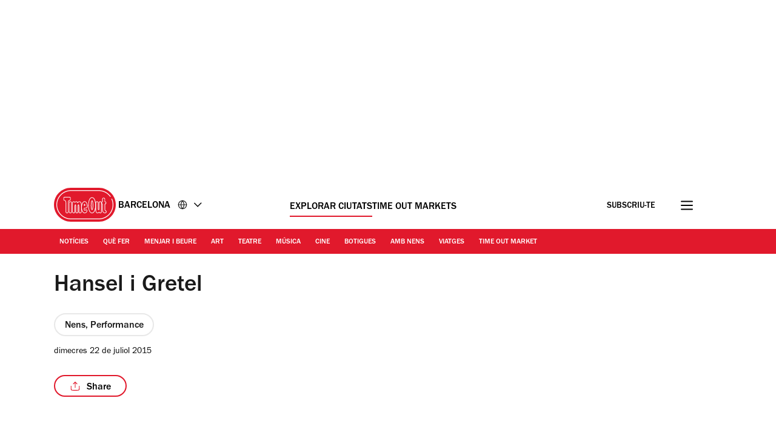

--- FILE ---
content_type: text/html; charset=UTF-8
request_url: https://www.timeout.cat/barcelona/ca/amb-nens/hansel-i-gretel-5
body_size: 30432
content:
<!DOCTYPE html><html lang="ca-ES"><head><meta charSet="UTF-8"/><meta name="viewport" content="width=device-width, initial-scale=1, minimum-scale=1"/><link rel="preload" as="image" href="/static/images/loading_icon.gif"/><link rel="preload" as="image" href="/static/images/generalitat.png"/><script src="/static/js/newrelic-3c44568e3bfc7a546fe6.js" async=""></script><script src="https://securepubads.g.doubleclick.net/tag/js/gpt.js" async="" crossorigin="anonymous"></script><script src="https://pub.doubleverify.com/dvtag/32304710/DV1279210/pub.js" async=""></script><script src="https://micro.rubiconproject.com/prebid/dynamic/11092.js?canary=true&amp;host=timeout.es.barcelona.ca" async=""></script><link rel="icon" href="/static/root-files/favicon.ico" sizes="16x16" type="image/x-icon"/><link rel="icon" href="/static/root-files/favicon-32.png" sizes="32x32" type="image/png"/><link rel="icon" href="/static/root-files/favicon-48.png" sizes="48x48" type="image/png"/><link rel="apple-touch-icon" href="/static/root-files/favicon-180.png" type="image/png"/><title>Hansel i Gretel</title><meta name="description" content="La història de dos germans que es perden al bosc i troben una casa molt especial. El que us sorprendrà d&#x27;aquest muntatge, però, és la posada en escena on la nov"/><link rel="canonical" href="https://www.timeout.cat/barcelona/ca/amb-nens/hansel-i-gretel-5"/><meta name="robots" content="max-image-preview:large"/><meta data-component="omniture" data-track-manually="false" data-config="{&quot;primaryDisplayName&quot;:&quot;&quot;,&quot;omnitureSiteName&quot;:&quot;Barcelona CA&quot;}"/><link rel="preconnect" href="https://micro.rubiconproject.com" crossorigin=""/><link rel="preload" as="font" href="/static/fonts/franklin-gothic-urw-book.woff2" type="font/woff2" crossorigin="anonymous"/><link rel="preload" as="font" href="/static/fonts/franklin-gothic-urw-heavy.woff2" type="font/woff2" crossorigin="anonymous"/><link rel="preload" as="script" href="https://cdn.privacy-mgmt.com/unified/wrapperMessagingWithoutDetection.js"/><meta name="twitter:card" content="summary_large_image"/><meta name="twitter:title" content="Hansel i Gretel"/><meta name="twitter:description" content="La història de dos germans que es perden al bosc i troben una casa molt especial. El que us sorprendrà d&#x27;aquest muntatge, però, és la posada en escena on la nov"/><meta property="twitter:image" content=""/><meta property="og:title" content="Hansel i Gretel"/><meta property="og:description" content="La història de dos germans que es perden al bosc i troben una casa molt especial. El que us sorprendrà d&#x27;aquest muntatge, però, és la posada en escena on la nov"/><meta property="og:url" content="https://www.timeout.cat/barcelona/ca/amb-nens/hansel-i-gretel-5"/><meta property="og:image" content=""/><meta property="og:locale" content="ca-ES"/><meta property="fb:app_id" content="110523762296825"/><meta property="og:site_name" content="Time Out Barcelona"/><meta property="og:type" content="article"/><meta property="fb:pages" content="108567654280858,1670703719868417,174242829266612,120767178004956,155014857903554,110806252326039,409399439112038,1446189005633181,1640139182938675,726032854137181,127115470664822,199312830102994,277086222458072,225473697480565,176178312421715,260316788252,24247856516,114687728553778,39439020663,425095207624727,167113240025188,87396842402,130436867619222,79807336765,323652267735749,49342614805,364918466158,1658004801141837,920467047965637,297605497404,756469617704922,646556245421580,143754132316142,34127084244,308385419176623,55290780338,127485225400,609582352454281,384475866176,1423947147859126,631789766893061,321104281941901"/><meta name="site" content="es-barcelona"/><meta name="locale" content="ca-ES"/><meta name="discover" content="https://discover.timeout.com/v1"/><meta name="auth" content="https://auth.timeout.com/api/subscribe"/><script>
                  window.digitalData = {"pageInstanceID":"web-es-barcelona.367015-prod","version":"1.0","timestamp":1768585973670,"page":{"pageInfo":{"placeId":596,"sysEnv":"prod","city":"Barcelona","hourOfDay":"18","dayOfWeek":"Friday","version":5,"language":"ca","country":"ES","locale":"ca-ES","siteId":"es-barcelona","isOO":"true","reportSuites":"timeoutworldwide","pageID":"367015","author":"","pageName":"barcelona : kids : event : hansel i gretel","contentTitle":"Hansel i Gretel","contentID":"content-event-367015","contentType":"event","siteSection":"barcelona : kids","destinationURL":"https://www.timeout.cat/barcelona/ca/amb-nens/hansel-i-gretel-5","publishDate":"","createdDate":"2011-05-03T15:51:40+02:00","displayPublishDate":true,"pagination":"","canaryID":"33af33a936cff2b9bb8e968c751ebdf16573e057","affiliatesOnPage":"","numAffiliateLinksOnPage":0},"category":{"primaryCategory":"kids (category)","primaryCategoryRepresentation":"Nens","subCategory1":"performance","pageTags":["Nens","Nens: Performance","Per imprimir: Teatre infantil (imprès)"],"pageType":"event"},"attributes":{"commercial":{"enabled":false,"type":"","authorOverride":""},"social":{"title":"Hansel i Gretel","subTitle":null},"description":"La hist&ograve;ria de dos germans que es perden al bosc i troben una casa molt especial. El que us sorprendr&agrave; d'aquest muntatge, per&ograve;, &eacute;s la posada en escena on la nova tecnologia hi t&eacute; un paper important.","shortDescription":"","subTitle":"La hist&ograve;ria de dos germans que es perden al bosc i troben una casa molt especial. El que us sorprendr&agrave; d'aquest muntatge, per&ograve;,...","skimlinksId":1578438,"comscoreId":"26054283","requesterCountryIso":"US","timeoutAuthBaseUrl":"https://auth.timeout.com","timeoutAuthClientId":"MU0zGYwYUeENUpo8z8XqtXh39uNvb2xiWkviTHDd"}}};
                  window.digitalData.variance = {"flags":{"enable_frontend_logging":false},"config":{"newrelic_agent_id":"1589000996","newrelic_account_id":"148615","newrelic_license_key":"3edfb7a938","newrelic_sample_rate":"0.25","newrelic_sample_rate_canary":"1"}};
                </script><script data-testid="gtm_defaults_testID">window.dataLayer = window.dataLayer || [];
function gtag() {
    window.dataLayer.push(arguments);
}
gtag('consent', 'default', {
    'ad_storage': 'denied',
    'ad_user_data': 'denied',
    'ad_personalization': 'denied',
    'analytics_storage': 'denied',
    'region': ['GB', 'BE', 'BG', 'CZ', 'DK', 'CY', 'LV', 'LT', 'LU', 'ES', 'FR', 'HR', 'IT', 'PL', 'PT', 'RO', 'SI', 'HU', 'MT', 'NL', 'AT', 'IS', 'LI', 'NO', 'SK', 'FI', 'SE', 'DE', 'EE', 'IE', 'EL'],
    'wait_for_update': 500
});</script><script data-testid="gtm_testID">(function(w,d,s,l,i){w[l]=w[l]||[];w[l].push({'gtm.start':
new Date().getTime(),event:'gtm.js'});var f=d.getElementsByTagName(s)[0],
j=d.createElement(s),dl=l!='dataLayer'?'&l='+l:'';j.async=true;j.src=
'https://www.googletagmanager.com/gtm.js?id='+i+dl;f.parentNode.insertBefore(j,f);
})(window,document,'script','dataLayer','GTM-NHG693B');</script><link rel="stylesheet" href="/static/css/main-ccd3f0e7c95095dc571c6bb5f2def52c.css"/><link rel="stylesheet" href="/static/css/event-949ad648e5fad2b694190cf2f589cdbf.css"/><link rel="stylesheet" href="/static/css/encore-b5964d135e6d2a397277ecdc8a9712f2.css"/><script>
          window.adGlobals = window.adGlobals || {};
          
          window.adGlobals.gptParams = window.adGlobals.gptParams || Object.assign({
            host: 'timeout.es.barcelona.ca',
            network_code: '5185',
            zone: 'nens',
            category: 'kids',
            page: 'event',
            itemid: 'event-367015',
            audience: 'default',
            source: 'Direct',
            editorial_host: 'Barcelona',
            canary: 'true',
            to_canary_id: '33af33a936cff2b9bb8e968c751ebdf16573e057',
            hero_full_width: 'false',
            prototype: 'false'
          }, {
            kicker: ['theatre-kids']
            
            
          });
        </script><script src="/static/js/cmp-e40c8bb5934d344965b0.js"></script><script src="/static/js/earlyvendors-da946d8777f91fd74084.js"></script><script src="/static/js/init-ff714caa00aefccef6b4.js"></script><script src="/static/js/latevendors-73c45a744bd48a3cd5ea.js" defer=""></script><script src="/static/js/main-84378083c4f2c886a292.js" defer=""></script><script src="/static/js/runtime-2b02d8add413ce78163c.js"></script><script src="https://launchpad-wrapper.privacymanager.io/0f9cfa05-ace3-4dbd-911f-ff1e561c4c7a/launchpad-liveramp.js" defer=""></script><script>window.onDvtagReady = function (callback, timeout = 750) {
    window.dvtag = window.dvtag || {}
    dvtag.cmd = dvtag.cmd || []
    const opt = { callback, timeout, timestamp: new Date().getTime() }
    dvtag.cmd.push(function () { dvtag.queueAdRequest(opt) })
    setTimeout(function () {
        const cb = opt.callback
        opt.callback = null
        if (cb) cb()
    }, timeout)
    }</script></head><body data-page-type="event"><div id="ad-skin-1-9367" class="_ad_1w9sg_1 containerAd _ad-skin_1w9sg_40 " data-testid="ad_testID"><script>
                        window.rawSlots = window.rawSlots || [];
                        window.rawSlots.push('{"adSlotId":"/5185/skin/event","adContainerId":"ad-skin-1-9367","isOutOfPage":false,"isRegistered":false,"adSizes":[{"viewport":[994,50],"slotSize":[[1,1]]},{"viewport":[0,0],"slotSize":[]}],"adTags":[{"key":"type","value":"skin"},{"key":"ad_slot_number","value":"ad-skin-1"}],"adSenseTags":[],"adSlotGroup":"skin","breakpoints":["xl"],"loadsAutomatically":true}');
                    </script></div><div id="ad-oop-1-6071" class="_ad_1w9sg_1 containerAd _ad-oop_1w9sg_15 " data-testid="ad_testID"><script>
                        window.rawSlots = window.rawSlots || [];
                        window.rawSlots.push('{"adSlotId":"/5185/oop/event","adContainerId":"ad-oop-1-6071","isOutOfPage":true,"isRegistered":false,"adSizes":[],"adTags":[{"key":"type","value":"oop"},{"key":"ad_slot_number","value":"ad-oop-1"}],"adSenseTags":[],"adSlotGroup":"oop","breakpoints":[],"loadsAutomatically":true}');
                    </script></div><script>window._TO = window._TO || {};
window._TO.frontendTranslations = window._TO.frontendTranslations || {
'JWPLAYER.geoblocking_error': 'This video is not available in your location.',
'CONTENTPASS.widgetRestricted': 'Aquest widget no es pot mostrar per als usuaris de contentpass',
}</script><section class="_skipLinks_8n5ih_1" data-testid="skip-links_testID"><a href="#main-container" aria-hidden="true">Ves al contingut</a><a href="#site-footer" aria-hidden="true">Ves al peu</a></section><div class="_overlay_u0mmz_1 newsletter_header" data-component="header-newsletter" hidden="" id="headerNewsletter"><div class="_headerNewsletterContainer_u0mmz_35"><button class="_closeButton_u0mmz_82" data-data-layer="{&quot;triggerOn&quot;:0,&quot;payload&quot;:{&quot;action&quot;:&quot;click - dismiss&quot;,&quot;label&quot;:&quot;newsletter&quot;,&quot;event&quot;:&quot;custom-click&quot;,&quot;category&quot;:&quot;TO Engagement&quot;}}"><svg xmlns="http://www.w3.org/2000/svg" viewBox="0 0 22 18" class=""><path d="M4.406 17.43c.188.21.422.312.703.312.246 0 .48-.101.7-.312l6.25-6.02 6.25 6.02c.218.21.453.312.699.312a.885.885 0 00.699-.312c.25-.211.375-.426.375-.653 0-.222-.125-.457-.375-.695l-6.25-6.02 6.25-6.019c.25-.238.375-.473.375-.695 0-.227-.125-.442-.375-.653-.215-.238-.441-.36-.676-.36-.23 0-.472.122-.722.36l-6.25 6.02-6.25-6.02c-.25-.238-.493-.36-.723-.36-.234 0-.461.122-.68.36-.246.211-.37.426-.37.653 0 .222.124.457.37.695l6.254 6.02-6.254 6.019c-.246.238-.37.473-.37.695 0 .227.124.442.37.653zm0 0" stroke-width="1.6"></path></svg><span class="_text-hide_v9moj_1">No, gràcies</span></button><div class="_headerContentHeader_u0mmz_56">Subscriu-te</div><div class="_headerMainContent_u0mmz_73"><div class="_successMessageContainer_u0mmz_22"><p class="_successMessageTitle_u0mmz_134">🙌<br/>Genial, ja t&#x27;has subscrit!</p><p class="_successMessageText_u0mmz_144">Gràcies per subscriure&#x27;t! Descobreix la primera newsletter a la teva safata d&#x27;entrada molt aviat!</p></div><p class="_title_u0mmz_324">Time Out a la teva bústia d&#x27;entrada</p><p class="_message_u0mmz_317">Apunta&#x27;t a les nostres newsletters per tenir les últimes notícies de la teva ciutat. el millor de la ciutat amb la nostra newsletter sempre que vulguis</p><form class="_form_u0mmz_114"><div class="_loading_overlay_u0mmz_124 loading_overlay"></div><div class="_zone_input_u0mmz_199"><label class="_text-hide_v9moj_1" for="header-newsletter-email">Introdueix el teu email</label><input type="email" id="header-newsletter-email" class="_email_u0mmz_175" placeholder="Introdueix el teu email" required="" data-private="lipsum"/><img class="_loading_icon_u0mmz_290 loading_icon" src="/static/images/loading_icon.gif" alt="Loading animation"/></div><div class="_zone_submit_u0mmz_206"><span class="_submitWrap_u0mmz_213"><input type="submit" class="_submit_u0mmz_213" value="Subscriu-te"/></span></div><div class="_errorMessage_u0mmz_170 error">Aquest mail ja està registrat. Prova&#x27;n un altre!</div></form><div class="_disclaimer_u0mmz_180"><p>Facilitant el teu correu electrònic acceptes els nostres <a href="https://www.timeout.com/terms-of-use" target="_blank">termes i condicions</a> i la <a href="https://www.timeout.com/privacy-notice" target="_blank">polítiques de privacitat</a>, així com que t&#x27;enviem correus electrònics de Time Out amb notícies, esdeveniments, ofertes i promocions de clients.</p></div></div></div></div><div class="_overlay_1e9d2_1" data-component="popup-newsletter" hidden="" id="popup-newsletter"><div class="_popupNewsletterContainer_1e9d2_36" id="popup-newsletter-container"><button class="_closeButton_1e9d2_73" data-data-layer="{&quot;triggerOn&quot;:0,&quot;payload&quot;:{&quot;action&quot;:&quot;click - dismiss&quot;,&quot;label&quot;:&quot;newsletter&quot;,&quot;event&quot;:&quot;custom-click&quot;,&quot;category&quot;:&quot;TO Engagement&quot;}}" id="popup-newsletter-close-button"><svg xmlns="http://www.w3.org/2000/svg" viewBox="0 0 15 15" class=""><path d="M9.54594 7.42462L14.8492 2.12132L12.7279 0L7.42462 5.3033L2.12132 0L9.53674e-07 2.12132L5.3033 7.42462L9.53674e-07 12.7279L2.12132 14.8492L7.42462 9.54594L12.7279 14.8492L14.8492 12.7279L9.54594 7.42462Z"></path></svg><span class="_text-hide_v9moj_1">No, gràcies</span></button><div class="_popupMainContent_1e9d2_66"><div class="_successMessageContainer_1e9d2_22"><p class="_successMessageTitle_1e9d2_115"> Genial, ja t&#x27;has subscrit!</p><p class="_successMessageText_1e9d2_126">Gràcies per subscriure&#x27;t! Descobreix la primera newsletter a la teva safata d&#x27;entrada molt aviat!</p></div><form class="_form_1e9d2_108"><p class="_title_1e9d2_114" id="popup-newsletter-title">Les millors coses de la vida són gratis.</p><p class="_message_1e9d2_125" id="popup-newsletter-message">Barcelona t&#x27;encanta quasi tant com a nosaltres. Si no vols perdre&#x27;t res de la teva ciutat, no et perdis la nostra newsletter!</p><label class="_text-hide_v9moj_1" for="popup-newsletter-email">Introdueix el teu email</label><div class="_textWrap_1e9d2_139"><input type="submit" class="_submitButton_1e9d2_179" value="Subscriu-te"/><input id="popup-newsletter-email" type="email" class="_textInput_1e9d2_144 _email_1e9d2_174" placeholder="Introdueix el teu email" required="" data-private="lipsum" name="email"/></div></form><p class="_errorMessage_1e9d2_158">Aquest mail ja està registrat. Prova&#x27;n un altre!</p><a class="_dismissButton_1e9d2_217" data-data-layer="{&quot;triggerOn&quot;:0,&quot;payload&quot;:{&quot;action&quot;:&quot;click - dismiss&quot;,&quot;label&quot;:&quot;newsletter&quot;,&quot;event&quot;:&quot;custom-click&quot;,&quot;category&quot;:&quot;TO Engagement&quot;}}" id="popup-newsletter-dismiss-button">No, gràcies</a><div class="_disclaimer_1e9d2_234" id="popup-newsletter-disclaimer"><p>Facilitant el teu correu electrònic acceptes els nostres <a href="https://www.timeout.com/terms-of-use" target="_blank">termes i condicions</a> i la <a href="https://www.timeout.com/privacy-notice" target="_blank">polítiques de privacitat</a>, així com que t&#x27;enviem correus electrònics de Time Out amb notícies, esdeveniments, ofertes i promocions de clients.</p></div></div></div></div><div class="_overlay_1e9d2_1" data-component="popup-gate-newsletter" hidden="" id="popup-gate-newsletter"><div class="_popupNewsletterContainer_1e9d2_36" id="popup-newsletter-container"><button class="_closeButton_1e9d2_73" data-data-layer="{&quot;triggerOn&quot;:0,&quot;payload&quot;:{&quot;action&quot;:&quot;click - dismiss&quot;,&quot;label&quot;:&quot;newsletter&quot;,&quot;event&quot;:&quot;custom-click&quot;,&quot;category&quot;:&quot;TO Engagement&quot;}}" id="popup-newsletter-close-button"><svg xmlns="http://www.w3.org/2000/svg" viewBox="0 0 15 15" class=""><path d="M9.54594 7.42462L14.8492 2.12132L12.7279 0L7.42462 5.3033L2.12132 0L9.53674e-07 2.12132L5.3033 7.42462L9.53674e-07 12.7279L2.12132 14.8492L7.42462 9.54594L12.7279 14.8492L14.8492 12.7279L9.54594 7.42462Z"></path></svg><span class="_text-hide_v9moj_1">No, gràcies</span></button><div class="_popupMainContent_1e9d2_66"><div class="_successMessageContainer_1e9d2_22"><p class="_successMessageTitle_1e9d2_115"> Genial, ja t&#x27;has subscrit!</p><p class="_successMessageText_1e9d2_126">Gràcies per subscriure&#x27;t! Descobreix la primera newsletter a la teva safata d&#x27;entrada molt aviat!</p></div><form class="_form_1e9d2_108"><p class="_title_1e9d2_114" id="popup-newsletter-title">T&#x27;agrada la revista?</p><p class="_message_1e9d2_125" id="popup-newsletter-message">La nostra newsletter t&#x27;ofereix els millors plans. Subscriu-te per rebre-la i a més descarrega&#x27;t la revista.</p><label class="_text-hide_v9moj_1" for="popup-gate-newsletter-email">Introdueix el teu email</label><div class="_textWrap_1e9d2_139"><input type="submit" class="_submitButton_1e9d2_179" value="Subscriu-te"/><input id="popup-gate-newsletter-email" type="email" class="_textInput_1e9d2_144 _email_1e9d2_174" placeholder="Introdueix el teu email" required="" data-private="lipsum" name="email"/></div></form><p class="_errorMessage_1e9d2_158">Aquest mail ja està registrat. Prova&#x27;n un altre!</p><a class="_dismissButton_1e9d2_217" data-data-layer="{&quot;triggerOn&quot;:0,&quot;payload&quot;:{&quot;action&quot;:&quot;click - dismiss&quot;,&quot;label&quot;:&quot;newsletter&quot;,&quot;event&quot;:&quot;custom-click&quot;,&quot;category&quot;:&quot;TO Engagement&quot;}}" id="popup-newsletter-dismiss-button">No, gràcies</a><div class="_disclaimer_1e9d2_234" id="popup-newsletter-disclaimer"><p>Facilitant el teu correu electrònic acceptes els nostres <a href="https://www.timeout.com/terms-of-use" target="_blank">termes i condicions</a> i la <a href="https://www.timeout.com/privacy-notice" target="_blank">polítiques de privacitat</a>, així com que t&#x27;enviem correus electrònics de Time Out amb notícies, esdeveniments, ofertes i promocions de clients.</p></div></div></div></div><div class="_adsContainer_ytkyz_18 _adsContainerLoading_ytkyz_51 _full-width-ui_1w9sg_119 containerAdWrapper" data-component="sticky-header"><div id="ad-head-1-3295" class="_ad_1w9sg_1 containerAd _ad-head_1w9sg_21 " data-testid="ad_testID"><script>
                        window.rawSlots = window.rawSlots || [];
                        window.rawSlots.push('{"adSlotId":"/5185/head/event","adContainerId":"ad-head-1-3295","isOutOfPage":false,"isRegistered":false,"adSizes":[{"viewport":[994,50],"slotSize":[[970,250],[728,90]]},{"viewport":[768,50],"slotSize":[[728,90],[320,100],[300,100],[320,50],[300,50]]},{"viewport":[320,50],"slotSize":[[320,100],[320,50],[300,100],[300,50]]},{"viewport":[0,0],"slotSize":[]}],"prebidSizes":[{"minViewPort":[800,0],"sizes":[[970,250],[728,90]]},{"minViewPort":[320,0],"sizes":[[320,100],[320,50],[300,50]]},{"minViewPort":[0,0],"sizes":[]}],"adTags":[{"key":"type","value":"head"},{"key":"ad_slot_number","value":"ad-head-1"}],"adSenseTags":[],"adSlotGroup":"head","breakpoints":[],"loadsAutomatically":true}');
                    </script></div></div><header class="_header_6l47f_1 masthead-header _full-width-ui_1w9sg_119" data-google-interstitial="false" data-component="masthead"><div class="_headerRow_6l47f_8 _headerTopRow_6l47f_48"><div class="_container_1k2b4_1 _headerOuterContainer_6l47f_351"><div class="_grid_xppf9_1 _topGrid_6l47f_80"><section class="_header_xppf9_10"><div class="_headerContainer_6l47f_74"><div class="_content_6l47f_103"><div class="_left_6l47f_163"><a href="https://www.timeout.cat/barcelona/ca" class="_logo_6l47f_112"><span class="_circleLogo_6l47f_137" data-logo-type="masthead"><svg width="64" height="64" viewBox="0 0 64 64" fill="none" xmlns="http://www.w3.org/2000/svg"><circle cx="28" cy="28" r="28" fill="#E1192C"></circle><path d="M25.5055 21.47C27.3951 20.7834 27.6264 19.8454 27.5884 19.3319V17.0625C27.5884 16.2522 27.2476 15.7668 26.9624 15.5012C26.3915 14.9724 25.6706 14.9619 25.4856 14.9719H17.7719C17.5658 14.9636 16.845 14.9707 16.2723 15.5018C15.9865 15.7668 15.6463 16.2522 15.6463 17.0625V19.3512C15.6311 19.7458 15.8021 20.743 17.7169 21.4659C18.83 21.8862 19.1662 22.014 19.1662 23.8865V39.1943C19.1498 39.4857 19.1457 40.4958 19.8372 41.2468C20.1429 41.5787 20.7003 41.9744 21.6173 41.9744C22.5343 41.9744 23.0918 41.5787 23.398 41.2468C24.0902 40.4953 24.0861 39.4851 24.0691 39.2231V23.8865C24.0691 21.9923 24.4304 21.8598 25.5055 21.47ZM23.1135 23.8865L23.1146 39.2518C23.1199 39.3374 23.1527 40.1025 22.6954 40.5979C22.5185 40.7896 22.1889 41.0176 21.6173 41.0176C21.0458 41.0176 20.7162 40.7896 20.5393 40.5979C20.0832 40.103 20.1154 39.3374 20.1206 39.2231V23.8865C20.1206 21.4653 19.4121 21.0842 18.0542 20.5712C16.6184 20.0289 16.5985 19.4526 16.6014 19.3706V17.063C16.6014 16.5981 16.7759 16.339 16.9211 16.2036C17.1922 15.9521 17.5605 15.928 17.7011 15.928C17.7227 15.928 17.7391 15.928 17.7491 15.928H25.5084C25.5886 15.9245 26.0073 15.9193 26.3136 16.203C26.4594 16.3384 26.6333 16.5976 26.6333 17.0625V19.3518C26.6333 19.367 26.6333 19.3811 26.6351 19.3958C26.662 19.6848 26.2966 20.1661 25.1799 20.5718C23.7429 21.093 23.1135 21.5643 23.1135 23.8865Z" fill="white"></path><path d="M28 52C14.7656 52 4 41.2339 4 28.0003C4 14.7667 14.7656 4 28 4C35.7041 4 42.9932 7.73916 47.4975 14.0016C47.7027 14.2865 47.6376 14.6834 47.3532 14.8886C47.0672 15.0944 46.6708 15.0287 46.4656 14.7432C42.2 8.81202 35.2967 5.27042 28 5.27042C15.4662 5.27042 5.26985 15.4667 5.26985 28.0003C5.26985 40.5339 15.4662 50.7302 28 50.7302C40.5338 50.7302 50.7301 40.5333 50.7301 28.0003C50.7301 24.7847 50.0724 21.6757 48.7744 18.7614C48.6313 18.4413 48.7761 18.0655 49.0962 17.9225C49.4163 17.7794 49.7921 17.9248 49.9352 18.2443C51.3053 21.3228 52 24.6053 52 27.9997C52 41.2333 41.2344 52 28 52Z" fill="white"></path><path d="M37.9808 39.7457C38.0528 39.6501 38.1231 39.5516 38.1922 39.4502C38.2367 39.3851 38.2788 39.3171 38.3216 39.2497C39.0746 38.0701 39.6397 36.5476 40.0045 34.6728L40.0063 34.5438C40.3254 32.829 40.4864 30.831 40.4864 28.5551C40.4864 26.7336 40.384 25.0944 40.186 23.6294L40.189 23.4465C39.8042 20.7702 39.0746 18.7142 38.0171 17.2773C37.9392 17.1711 37.8613 17.0668 37.7799 16.9671C37.7155 16.8897 37.6511 16.8135 37.5849 16.7397C37.4573 16.5972 37.3255 16.4629 37.1897 16.3363C37.1657 16.314 37.1434 16.2859 37.1188 16.2642C37.113 16.2583 37.106 16.2548 37.1007 16.249C37.0925 16.2419 37.0849 16.2331 37.0778 16.2267C35.7732 15.0747 34.5166 15.0354 34.112 15.0571C33.7079 15.036 32.4519 15.0747 31.1467 16.2267C31.1385 16.2337 31.1308 16.2425 31.1238 16.249C31.1174 16.2548 31.1109 16.2583 31.1051 16.2642C31.0805 16.2859 31.0582 16.314 31.0342 16.3363C30.8984 16.4629 30.7666 16.5972 30.639 16.7397C30.5734 16.8135 30.5084 16.8903 30.4446 16.9671C30.3632 17.0668 30.2847 17.1711 30.2068 17.2773C29.1493 18.7142 28.4191 20.7702 28.035 23.4465L28.0379 23.6294C27.84 25.0944 27.7375 26.7342 27.7375 28.5551C27.7375 30.8304 27.8979 32.829 28.2177 34.5438L28.22 34.6728C28.5848 36.5476 29.1493 38.0701 29.9023 39.2497C29.9457 39.3171 29.9878 39.3851 30.0317 39.4502C30.1008 39.5516 30.1711 39.6501 30.2431 39.7457C30.3222 39.8512 30.403 39.952 30.4855 40.0511C30.5371 40.1127 30.5892 40.1766 30.6425 40.2358C30.7783 40.387 30.9183 40.5301 31.0629 40.6637C31.0699 40.6696 31.0758 40.6772 31.0817 40.6825C31.0834 40.6837 31.0846 40.6848 31.0858 40.686C31.0998 40.6983 31.1121 40.713 31.1262 40.7259C31.7662 41.2987 32.3968 41.6023 32.9227 41.7653C32.949 41.7735 32.973 41.7794 32.9988 41.7864C33.1007 41.8157 33.1991 41.8421 33.291 41.8621C33.3261 41.8697 33.3572 41.8744 33.3905 41.8802C33.4696 41.8955 33.544 41.9084 33.6131 41.9172C33.6447 41.9207 33.671 41.9236 33.6997 41.9265C33.7671 41.933 33.8285 41.9389 33.8848 41.9418C33.9012 41.9418 33.9146 41.943 33.9304 41.943C33.9615 41.9441 33.9989 41.9465 34.0253 41.9465C34.0587 41.9465 34.0862 41.9465 34.112 41.9447C34.1383 41.9459 34.1652 41.9465 34.1986 41.9465C34.225 41.9465 34.2624 41.9441 34.2941 41.943C34.3093 41.943 34.3228 41.943 34.3397 41.9418C34.3948 41.9389 34.4569 41.933 34.5242 41.9265C34.5535 41.9236 34.5798 41.9207 34.6109 41.9172C34.68 41.9084 34.7555 41.8955 34.8334 41.8802C34.8673 41.8738 34.8984 41.8691 34.9335 41.8621C35.0254 41.8427 35.1238 41.8157 35.2251 41.7864C35.2515 41.7788 35.2755 41.7729 35.3018 41.7653C35.8271 41.6023 36.4577 41.2987 37.0978 40.7259C37.1118 40.713 37.1241 40.6983 37.1382 40.686C37.1393 40.6848 37.1411 40.6837 37.1423 40.6825C37.1487 40.6766 37.1551 40.669 37.161 40.6637C37.3062 40.5301 37.4462 40.3864 37.5814 40.2358C37.6347 40.1766 37.6868 40.1127 37.7384 40.0511C37.8215 39.952 37.9017 39.8512 37.9808 39.7457ZM37.0673 39.3341C36.9924 39.4267 36.9174 39.5194 36.8395 39.6061C36.7341 39.721 36.6258 39.8283 36.5151 39.9309C36.504 39.9409 36.4946 39.9514 36.4841 39.9614C35.9354 40.4586 35.4072 40.7124 34.9897 40.8408C34.985 40.842 34.9804 40.8443 34.9763 40.8455C34.9546 40.8519 34.937 40.8549 34.9159 40.8613C34.6366 40.9387 34.4071 40.9645 34.2589 40.9692C34.2121 40.9692 34.1752 40.9692 34.1506 40.968C34.1377 40.968 34.1248 40.968 34.1114 40.968C34.0979 40.9668 34.0856 40.9668 34.0721 40.968C34.0487 40.9692 34.0112 40.9698 33.9638 40.9692C33.8145 40.9645 33.5844 40.9387 33.305 40.8601C33.2846 40.8549 33.2676 40.8519 33.2471 40.8455C33.2418 40.8443 33.236 40.8414 33.2307 40.8396C32.8126 40.7112 32.2856 40.458 31.7392 39.9614C31.7281 39.9514 31.7188 39.9409 31.7082 39.9309C31.597 39.8283 31.4886 39.7205 31.3838 39.6061C31.3053 39.52 31.2304 39.4267 31.1554 39.3341C31.1221 39.2931 31.0875 39.255 31.0553 39.2133C29.5 37.179 28.713 33.6022 28.713 28.5551C28.713 23.0384 29.6218 19.267 31.416 17.3277C31.4418 17.3001 31.4693 17.2761 31.4962 17.2485C31.587 17.1547 31.6783 17.0627 31.7732 16.9777C32.035 16.7455 32.2914 16.5696 32.5321 16.4372C32.5626 16.4207 32.5918 16.4073 32.6217 16.3914C32.7066 16.3475 32.7909 16.3076 32.8717 16.2736C32.9186 16.2542 32.9631 16.2372 33.0088 16.2208C33.0644 16.2003 33.1206 16.1798 33.1733 16.164C33.2307 16.1464 33.2875 16.13 33.3414 16.1165C33.3724 16.1083 33.4023 16.1012 33.4309 16.0954C33.4959 16.0813 33.5592 16.069 33.6166 16.0602C33.6271 16.059 33.6365 16.0573 33.6464 16.0561C33.712 16.0467 33.7735 16.0403 33.8285 16.0367C33.8332 16.0367 33.8373 16.0367 33.842 16.0367C33.8894 16.0338 33.931 16.0326 33.9691 16.032C34.0013 16.032 34.0329 16.0332 34.0516 16.0344C34.0622 16.0344 34.0997 16.0356 34.1096 16.0356C34.1096 16.0356 34.1114 16.0356 34.112 16.0356C34.1125 16.0356 34.1137 16.0356 34.1143 16.0356C34.1248 16.0356 34.1629 16.0356 34.1723 16.0344C34.1904 16.0332 34.2232 16.0326 34.2554 16.032C34.2935 16.032 34.3351 16.0338 34.3825 16.0367C34.3872 16.0367 34.3913 16.0367 34.396 16.0367C34.4498 16.0408 34.5125 16.0473 34.5781 16.0561C34.588 16.0573 34.5974 16.059 34.6073 16.0602C34.6653 16.069 34.7286 16.0813 34.793 16.0954C34.8222 16.1018 34.8521 16.1088 34.8826 16.1165C34.9364 16.13 34.9932 16.1458 35.0512 16.164C35.1039 16.1804 35.1595 16.2003 35.2158 16.2208C35.2608 16.2372 35.3059 16.2542 35.3528 16.2736C35.433 16.3076 35.5167 16.348 35.6022 16.3914C35.6321 16.4073 35.6614 16.4202 35.6918 16.4372C35.9331 16.5696 36.189 16.7461 36.4507 16.9783C36.5444 17.0621 36.6352 17.1524 36.7242 17.245C36.7517 17.2732 36.7804 17.2984 36.8079 17.3283C38.6021 19.2664 39.5109 23.0384 39.5109 28.5551C39.5109 33.6022 38.7233 37.1784 37.1686 39.2133C37.1358 39.2555 37.1013 39.2937 37.0679 39.3341" fill="white"></path><path d="M34.123 36.4397H34.1213C33.6669 36.4397 33.25 36.173 33.0585 35.7603C32.46 34.4675 32.1432 32.0058 32.1432 28.6407C32.1432 24.1922 32.6293 22.091 33.0374 21.112C33.2207 20.674 33.6446 20.3909 34.1189 20.3909C34.5933 20.3909 35.0172 20.674 35.2005 21.112C35.6086 22.091 36.0946 24.1916 36.0946 28.6407C36.0946 31.9988 35.7802 34.4593 35.1864 35.7556C34.9967 36.1706 34.5792 36.4386 34.1236 36.4397H34.123ZM34.1189 21.3969C34.051 21.3969 33.9907 21.4373 33.9649 21.5001C33.5919 22.3935 33.1475 24.3587 33.1475 28.6407C33.1475 32.9228 33.6628 34.6739 33.9696 35.3376C33.9972 35.3962 34.0569 35.4343 34.1213 35.4343H34.1225C34.1869 35.4343 34.2466 35.3956 34.2735 35.3364C34.5786 34.671 35.0904 32.9157 35.0904 28.6407C35.0904 24.3657 34.646 22.3935 34.273 21.5001C34.2472 21.4373 34.1869 21.3969 34.1189 21.3969Z" fill="white"></path></svg></span><span class="_regularLogo_6l47f_130" data-logo-type="masthead"><svg width="102" height="56" viewBox="0 0 102 56" fill="none" xmlns="http://www.w3.org/2000/svg"><g clip-path="url(#clip0_27104_7685)"><path d="M74.1203 0C89.5139 0 102 12.54 102 28C102 43.46 89.5139 56 74.1203 56H27.8797C12.4861 56 0 43.46 0 28C0 12.54 12.4861 0 27.8797 0" fill="#E1192C"></path><path d="M74.1014 52H27.9186C14.7335 52 4 41.23 4 28C4 14.77 14.7335 4 27.9186 4H74.0914C81.7752 4 89.0405 7.74 93.5352 14.01C93.7345 14.29 93.6747 14.69 93.3857 14.9C93.1067 15.11 92.708 15.04 92.4987 14.75C88.2432 8.81 81.3666 5.27 74.0914 5.27H27.9186C15.4311 5.27 5.26569 15.47 5.26569 28C5.26569 40.53 15.4311 50.73 27.9186 50.73H74.0914C86.5789 50.73 96.7443 40.53 96.7443 28C96.7443 24.78 96.0865 21.66 94.781 18.74C94.6414 18.42 94.781 18.04 95.0999 17.9C95.4188 17.76 95.7975 17.9 95.937 18.22C97.3123 21.3 98 24.59 98 28C98 41.23 87.2665 52 74.0814 52H74.1014Z" fill="white"></path><path d="M25.53 21.52C27.42 20.83 27.65 19.9 27.62 19.38V17.11C27.62 16.3 27.28 15.81 26.99 15.55C26.42 15.02 25.7 15.01 25.51 15.02H17.79C17.58 15.02 16.86 15.02 16.29 15.55C16 15.81 15.66 16.3 15.66 17.11V19.4C15.65 19.79 15.82 20.79 17.73 21.51C18.84 21.93 19.18 22.06 19.18 23.93V39.23C19.16 39.52 19.16 40.53 19.85 41.28C20.16 41.61 20.71 42.01 21.63 42.01C22.55 42.01 23.11 41.61 23.41 41.28C24.1 40.53 24.1 39.52 24.08 39.26V23.93C24.08 22.04 24.44 21.91 25.52 21.52M23.13 23.94V39.3C23.13 39.39 23.17 40.15 22.71 40.65C22.53 40.84 22.2 41.07 21.63 41.07C21.06 41.07 20.73 40.84 20.55 40.65C20.09 40.15 20.13 39.39 20.13 39.27V23.94C20.13 21.52 19.42 21.14 18.06 20.63C16.62 20.09 16.6 19.51 16.61 19.43V17.12C16.61 16.66 16.78 16.4 16.93 16.26C17.2 16.01 17.57 15.98 17.71 15.98C17.73 15.98 17.75 15.98 17.76 15.98H25.53C25.61 15.98 26.03 15.98 26.34 16.25C26.49 16.39 26.66 16.65 26.66 17.11V19.4C26.66 19.4 26.66 19.43 26.66 19.44C26.69 19.73 26.32 20.21 25.2 20.62C23.76 21.14 23.13 21.61 23.13 23.93" fill="white"></path><path d="M50.69 33.92C50.84 33.89 51.38 33.83 52.84 33.83C53.56 33.83 54.18 33.56 54.63 33.05C55.66 31.91 55.48 29.97 55.45 29.79C55.44 29.48 55.08 22.25 50.62 22.22C50.07 22.19 47.24 22.29 45.69 27.48C45.65 27.62 45.61 27.75 45.58 27.89V27.3C45.58 27.24 45.58 27.09 45.58 26.9C45.56 24.78 44.07 22.41 42.1 22.41C40.82 22.41 39.76 23.29 39.17 23.91C38.5 22.63 37.34 22.4 36.74 22.48C36.45 22.49 35.65 22.63 34.47 23.52C33.9 22.54 33.07 22.39 32.61 22.39C31.69 22.39 31.13 22.79 30.83 23.12C30.14 23.87 30.14 24.88 30.16 25.14V39.25C30.14 39.54 30.14 40.55 30.83 41.3C31.14 41.63 31.69 42.03 32.61 42.03C33.53 42.03 34.09 41.63 34.39 41.3C35.08 40.55 35.08 39.55 35.06 39.29V31.35C35.06 31.35 35.06 31.27 35.06 31.23C35.04 29.96 35.15 29.16 35.28 28.75C35.42 29.19 35.54 30.03 35.54 31.23C35.54 31.27 35.54 31.31 35.54 31.35V39.28C35.52 39.59 35.53 40.55 36.16 41.29C36.45 41.63 36.99 42.03 37.86 42.03C38.73 42.03 39.27 41.63 39.57 41.29C40.21 40.56 40.22 39.58 40.2 39.27V31.31C40.2 31.31 40.2 31.23 40.2 31.19C40.18 29.92 40.29 29.12 40.42 28.71C40.56 29.15 40.68 29.99 40.68 31.19C40.68 31.23 40.68 31.27 40.68 31.31V39.24C40.66 39.53 40.66 40.54 41.35 41.29C41.66 41.62 42.21 42.02 43.13 42.02C44.05 42.02 44.61 41.62 44.91 41.29C45.6 40.54 45.6 39.53 45.58 39.27V36.64C45.69 37.06 45.77 37.31 45.79 37.35C45.85 37.54 47.35 42.02 50.62 42.02C53.27 42.02 54.57 39.86 54.88 38.71C55.06 38.18 55.15 37.08 54.35 36.31C53.55 35.53 52.52 35.66 51.86 36.25C51.62 36.49 51.21 36.76 51.07 36.77C50.42 36.77 50.31 35.71 50.31 35.24C50.31 34.32 50.55 34.02 50.62 33.94C50.64 33.94 50.67 33.93 50.69 33.92ZM44.22 40.64C44.04 40.83 43.71 41.06 43.14 41.06C42.57 41.06 42.24 40.83 42.06 40.64C41.6 40.14 41.64 39.38 41.64 39.26V31.28C41.64 31.28 41.64 31.21 41.64 31.19C41.64 29.36 41.41 28.2 40.96 27.73C40.81 27.58 40.65 27.5 40.46 27.5C40.23 27.5 40.03 27.59 39.87 27.76C39.32 28.33 39.23 29.94 39.26 31.21C39.26 31.23 39.26 31.25 39.26 31.27V39.26C39.26 39.26 39.26 39.26 39.26 39.27C39.26 39.28 39.26 39.28 39.26 39.28C39.26 39.37 39.3 40.14 38.86 40.64C38.63 40.91 38.29 41.05 37.88 41.05C37.47 41.05 37.13 40.91 36.9 40.64C36.47 40.14 36.5 39.38 36.5 39.29C36.5 39.29 36.5 39.29 36.5 39.28C36.5 39.28 36.5 39.28 36.5 39.27V31.31C36.5 31.31 36.5 31.24 36.5 31.22C36.5 29.39 36.27 28.23 35.82 27.76C35.68 27.61 35.51 27.53 35.32 27.53C35.09 27.53 34.89 27.62 34.73 27.79C34.18 28.36 34.09 29.97 34.12 31.24C34.12 31.26 34.12 31.28 34.12 31.3V39.3C34.13 39.44 34.15 40.15 33.7 40.63C33.52 40.82 33.19 41.05 32.62 41.05C32.05 41.05 31.72 40.82 31.54 40.63C31.08 40.13 31.12 39.37 31.12 39.25V25.08C31.12 24.99 31.08 24.23 31.54 23.73C31.72 23.54 32.05 23.31 32.62 23.31C33.1 23.31 33.47 23.57 33.72 24.1C33.72 24.1 33.74 24.15 33.75 24.15C33.77 24.2 33.79 24.25 33.82 24.3C33.84 24.35 33.86 24.39 33.9 24.43C33.9 24.44 33.92 24.46 33.94 24.47C34.01 24.54 34.1 24.59 34.2 24.6C34.47 24.64 34.81 24.44 35.04 24.26C36.08 23.47 36.7 23.39 36.84 23.39C36.89 23.39 37.94 23.27 38.45 24.56C38.53 24.75 38.61 24.91 38.69 25.02C38.79 25.15 38.95 25.23 39.12 25.21C39.26 25.2 39.39 25.12 39.47 25C39.54 24.9 40.73 23.32 42.11 23.32C43.49 23.32 44.63 25.27 44.64 26.88C44.64 26.89 44.64 26.9 44.64 26.92C44.65 27.07 44.64 27.18 44.64 27.24V39.26C44.64 39.35 44.68 40.11 44.22 40.61M50.37 33.02C50.32 33.02 50.27 33.04 50.22 33.07C49.95 33.2 49.35 33.67 49.35 35.25C49.35 37.59 50.67 37.73 51.07 37.73C51.75 37.73 52.47 37 52.48 36.99C52.5 36.97 53.1 36.45 53.69 37.01C54.15 37.45 54.08 38.12 53.97 38.44C53.72 39.38 52.69 41.07 50.62 41.07C48.04 41.07 46.71 37.11 46.7 37.06C46.64 36.88 45.19 32.57 46.62 27.76C47.91 23.42 50.05 23.18 50.53 23.18C50.56 23.18 50.58 23.18 50.6 23.18C52.05 23.18 53.15 24.24 53.84 26.31C54.41 28 54.49 29.76 54.5 29.86C54.5 29.88 54.68 31.56 53.92 32.41C53.65 32.71 53.28 32.87 52.84 32.87C51.18 32.87 50.61 32.96 50.44 32.99C50.41 32.99 50.39 33 50.36 33.01" fill="white"></path><path d="M29.57 25.16C29.59 24.87 29.59 23.86 28.9 23.11C28.59 22.78 28.04 22.38 27.12 22.38C26.2 22.38 25.64 22.78 25.34 23.11C24.65 23.86 24.65 24.87 24.67 25.13V39.24C24.65 39.53 24.65 40.54 25.34 41.29C25.65 41.62 26.2 42.02 27.12 42.02C28.04 42.02 28.59 41.62 28.9 41.29C29.59 40.54 29.59 39.53 29.57 39.27V25.16ZM28.2 40.64C28.02 40.83 27.69 41.06 27.12 41.06C26.55 41.06 26.22 40.83 26.04 40.64C25.58 40.14 25.62 39.38 25.62 39.26V25.09C25.62 25 25.58 24.24 26.04 23.74C26.22 23.55 26.55 23.32 27.12 23.32C27.69 23.32 28.02 23.55 28.2 23.74C28.66 24.24 28.62 25 28.62 25.12V39.29C28.62 39.38 28.66 40.14 28.2 40.64Z" fill="white"></path><path d="M62.79 36.6599C62.34 36.6599 61.94 36.3999 61.75 35.9899C61.16 34.7199 60.85 32.3099 60.85 29.0199C60.85 24.6599 61.33 22.5999 61.73 21.6399C61.91 21.2099 62.33 20.9299 62.79 20.9299C63.25 20.9299 63.67 21.2099 63.85 21.6399C64.25 22.5999 64.73 24.6599 64.73 29.0199C64.73 32.3099 64.42 34.7199 63.84 35.9899C63.65 36.3999 63.25 36.6599 62.8 36.6599M62.79 21.9199C62.72 21.9199 62.66 21.9599 62.64 22.0199C62.27 22.8999 61.84 24.8199 61.84 29.0199C61.84 33.2199 62.35 34.9299 62.65 35.5799C62.68 35.6399 62.74 35.6799 62.8 35.6799C62.86 35.6799 62.92 35.6399 62.95 35.5799C63.25 34.9299 63.75 33.2099 63.75 29.0199C63.75 24.8299 63.31 22.8999 62.95 22.0199C62.92 21.9599 62.86 21.9199 62.8 21.9199" fill="white"></path><path d="M50.46 26.6699C50.46 26.6699 49.34 26.6699 49.34 28.3899C49.34 30.0199 50.46 29.9099 50.46 29.9099C50.46 29.9099 51.58 30.0099 51.58 28.3899C51.58 26.6699 50.46 26.6699 50.46 26.6699ZM50.46 28.9599H50.45C50.28 28.9599 50.29 28.7599 50.29 28.2199C50.29 27.6799 50.45 27.6599 50.45 27.6599H50.46C50.46 27.6599 50.62 27.6799 50.62 28.2199C50.62 28.7599 50.62 28.9599 50.46 28.9599Z" fill="white"></path><path d="M85.35 37.34C85.25 37.32 84.38 37.12 84.38 35.46V27.34C84.38 27.34 84.38 27.32 84.38 27.31C85.4 27.16 86.37 26.32 86.37 24.9C86.37 23.48 85.38 22.71 84.37 22.5V19.13C84.39 18.84 84.39 17.83 83.7 17.08C83.39 16.75 82.84 16.35 81.92 16.35C81 16.35 80.44 16.75 80.14 17.08C79.45 17.83 79.45 18.84 79.47 19.1V22C79.46 22.06 79.46 22.12 79.46 22.17V22.71C79.04 22.91 78.7 23.22 78.47 23.61C78.38 23.44 78.27 23.26 78.12 23.1C77.82 22.77 77.26 22.37 76.34 22.37C75.42 22.37 74.86 22.77 74.56 23.1C73.87 23.85 73.87 24.86 73.89 25.12V34.08C73.89 34.08 73.89 34.18 73.89 34.23V34.45C73.89 34.52 73.89 34.59 73.89 34.65C73.89 34.81 73.89 34.94 73.88 35.06V35.14C73.88 35.48 73.79 35.76 73.68 35.76C73.57 35.76 73.49 35.48 73.49 35.14L73.47 34.69C73.47 34.69 73.47 34.68 73.47 34.67C73.46 34.38 73.47 34.11 73.47 33.93C73.47 33.66 73.47 33.39 73.47 33.18V25.14C73.48 24.93 73.51 23.86 72.8 23.09C72.49 22.76 71.94 22.36 71.02 22.36C70.1 22.36 69.54 22.76 69.24 23.09C69.01 23.35 68.85 23.63 68.75 23.9C68.27 20.59 67.27 18.24 65.74 16.87C64.41 15.68 63.1 15.67 62.81 15.69C62.43 15.67 61.18 15.69 59.89 16.84C57.67 18.79 56.55 22.85 56.55 28.91C56.55 34.97 57.67 38.85 59.87 40.82C61.08 41.9 62.26 42.02 62.71 42.02C62.75 42.02 62.79 42.02 62.82 42.02C63.21 42.03 64.47 41.97 65.77 40.78C67.11 39.56 68.05 37.59 68.57 34.9V36.83C68.56 37.33 68.57 39.9 69.85 41.21C70.34 41.71 70.93 41.97 71.61 41.98C72.61 41.98 73.4 41.8 74.3 40.89C74.72 41.6 75.45 42 76.37 42C77.29 42 77.84 41.6 78.15 41.27C78.84 40.52 78.84 39.51 78.82 39.25V26.58C79.01 26.77 79.23 26.93 79.49 27.06C79.49 27.08 79.49 27.1 79.49 27.12V35.96C79.49 36.04 79.48 36.27 79.51 36.51C79.89 41.58 83.03 41.97 83.97 41.97H84.04C84.27 41.97 84.85 41.94 85.41 41.7C86.28 41.33 86.77 40.59 86.77 39.67C86.77 37.72 85.76 37.38 85.34 37.33M65.1 40.08C64.01 41.07 63 41.08 62.81 41.07C62.79 41.07 62.78 41.07 62.76 41.07C62.52 41.08 61.53 41.06 60.48 40.12C58.49 38.34 57.48 34.57 57.48 28.92C57.48 23.27 58.5 19.34 60.5 17.57C61.43 16.75 62.3 16.66 62.65 16.66C62.7 16.66 62.74 16.66 62.77 16.66C62.77 16.66 62.82 16.66 62.83 16.66C63.02 16.65 64 16.64 65.08 17.6C67.08 19.39 68.09 23.19 68.09 28.92C68.09 34.65 67.08 38.28 65.1 40.08ZM77.43 40.64C77.25 40.83 76.92 41.06 76.35 41.06C75.6 41.06 75.11 40.68 74.92 39.97C74.88 39.8 74.74 39.67 74.57 39.63C74.53 39.62 74.49 39.62 74.45 39.62C74.32 39.62 74.19 39.67 74.1 39.77L74.04 39.84C73.25 40.76 72.58 41.05 71.66 41.05C71.65 41.05 71.63 41.05 71.62 41.05C71.19 41.05 70.82 40.89 70.51 40.57C69.67 39.7 69.48 37.84 69.5 36.87V25.12C69.5 25.03 69.46 24.27 69.92 23.77C70.1 23.58 70.43 23.35 71 23.35C71.46 23.35 71.82 23.49 72.08 23.77C72.54 24.27 72.5 25.03 72.5 25.14V33.23C72.5 33.45 72.5 33.7 72.5 33.96C72.5 34.22 72.5 34.44 72.52 34.63V35.37C72.52 36.13 73.04 36.74 73.68 36.74C74.32 36.74 74.84 36.13 74.84 35.37V34.9C74.84 34.76 74.84 34.62 74.84 34.47V34.23C74.84 34.23 74.84 34.21 74.84 34.2C74.84 34.18 74.84 34.16 74.84 34.13V25.11C74.84 25.02 74.8 24.26 75.26 23.76C75.44 23.57 75.77 23.34 76.34 23.34C76.91 23.34 77.24 23.57 77.42 23.76C77.88 24.25 77.84 25.02 77.84 25.14V39.31C77.84 39.4 77.88 40.16 77.42 40.66M85.04 40.84C84.63 41.02 84.18 41.03 84.05 41.03H83.97C81.03 41.03 80.54 37.53 80.45 36.42C80.42 36.23 80.43 36.06 80.43 36V27.13C80.43 26.82 80.36 26.58 80.23 26.42C80.18 26.35 80.08 26.29 80 26.26C79.4 26.04 79.1 25.58 79.1 24.89C79.1 24.2 79.44 23.7 80.09 23.49C80.26 23.44 80.39 23.29 80.42 23.11C80.42 23.08 80.42 23.04 80.43 22.96V22.15C80.43 22.15 80.43 22.08 80.43 22.04V19.06C80.43 18.97 80.39 18.21 80.85 17.71C81.03 17.52 81.36 17.29 81.93 17.29C82.5 17.29 82.83 17.52 83.01 17.71C83.47 18.21 83.43 18.97 83.43 19.09V22.91C83.43 23.16 83.63 23.37 83.88 23.39C84.34 23.41 85.42 23.61 85.42 24.89C85.42 25.91 84.7 26.37 84.04 26.37C83.95 26.37 83.87 26.39 83.8 26.44C83.49 26.62 83.44 27.09 83.43 27.31V35.45C83.43 37.89 85.01 38.24 85.21 38.28C85.6 38.33 85.82 38.84 85.82 39.68C85.82 40.22 85.56 40.61 85.04 40.84Z" fill="white"></path></g><defs><clipPath id="clip0_27104_7685"><rect width="102" height="56" fill="white"></rect></clipPath></defs></svg></span></a><label class="_labelCitySelector_6l47f_85" for="checkbox-city-selector"><span class="_placeName_6l47f_15">Barcelona</span><svg width="16" height="16" viewBox="0 0 16 16" fill="none" xmlns="http://www.w3.org/2000/svg"><g clip-path="url(#clip0_27233_4670)"><path d="M7.99999 14.6667C11.6819 14.6667 14.6667 11.6819 14.6667 8.00004C14.6667 4.31814 11.6819 1.33337 7.99999 1.33337C4.3181 1.33337 1.33333 4.31814 1.33333 8.00004C1.33333 11.6819 4.3181 14.6667 7.99999 14.6667Z" stroke="#1A1A1A" stroke-width="1.2" stroke-linecap="round" stroke-linejoin="round"></path><path d="M1.33333 8H14.6667" stroke="#1A1A1A" stroke-width="1.2" stroke-linecap="round" stroke-linejoin="round"></path><path d="M10.5641 8.00004C10.4382 10.438 9.54018 12.7727 8 14.6667C6.45982 12.7727 5.56185 10.438 5.4359 8.00004C5.56185 5.5621 6.45982 3.22738 8 1.33337C9.54018 3.22738 10.4382 5.5621 10.5641 8.00004V8.00004Z" stroke="#1A1A1A" stroke-width="1.2" stroke-linecap="round" stroke-linejoin="round"></path></g><defs><clipPath id="clip0_27233_4670"><rect width="16" height="16" fill="white"></rect></clipPath></defs></svg><span class="_animatedChevron_1ns02_1 animatedChevron _dark_1ns02_72"></span></label></div><ul class="_container_2q45j_1 _center_6l47f_227" data-testid="popular-hubs_testID"><li class="_li_2q45j_11"><a class="_link_2q45j_19 _active_2q45j_41" href="/" data-data-layer="{&quot;triggerOn&quot;:0,&quot;payload&quot;:{&quot;action&quot;:&quot;link - internal&quot;,&quot;label&quot;:&quot;navigation bar&quot;,&quot;category&quot;:&quot;GP Engagement&quot;}}">Explorar ciutats</a></li><li class="_li_2q45j_11"><a class="_link_2q45j_19" href="/time-out-market" data-data-layer="{&quot;triggerOn&quot;:0,&quot;payload&quot;:{&quot;action&quot;:&quot;link - internal&quot;,&quot;label&quot;:&quot;navigation bar&quot;,&quot;category&quot;:&quot;GP Engagement&quot;}}">Time Out Markets</a></li></ul><div class="_right_6l47f_164"><div class="_mailWrap_6l47f_90"><a href="/barcelona/ca/newsletter" class="_navBarCta_90efl_1 js-newsletter-cta" data-data-layer="{&quot;triggerOn&quot;:0,&quot;payload&quot;:{&quot;action&quot;:&quot;click - subscribe&quot;,&quot;label&quot;:&quot;newsletter&quot;,&quot;event&quot;:&quot;custom-click&quot;,&quot;category&quot;:&quot;TO Engagement&quot;}}">Subscriu-te</a></div><label class="_label_1thw9_56 _labelBurger_1thw9_1" for="checkbox-navigation-toggle"><a class="_cta_1thw9_56 js-open-navigation-toggle"><svg xmlns="http://www.w3.org/2000/svg" viewBox="0 0 24.1 18" class=""><path fill-rule="evenodd" d="M22.832 15.545a1.227 1.227 0 010 2.455H1.227a1.227 1.227 0 110-2.455zm0-7.772a1.227 1.227 0 010 2.454H1.227a1.227 1.227 0 110-2.454zm0-7.773a1.227 1.227 0 010 2.455H1.227a1.227 1.227 0 110-2.455z"></path></svg></a></label></div></div></div></section></div></div></div><div class="_headerRow_6l47f_8 _headerBottomRow_6l47f_44 js-header-navigation"><div class="_container_1k2b4_1 _grid_xppf9_1 _navGrid_6l47f_404"><div class="_navColumn_6l47f_157"><div class="_navColumnContent_6l47f_526"><div class="navigation-desktop _container_1igce_1 _full-width-ui_1w9sg_119" data-component="navigation-bar"><nav class="_navContainer_1igce_5"><ul class="_ulNav_1igce_18"><li class="_li_1igce_24"><a class="_navItem_1igce_29" href="/barcelona/ca/noticies" target="_self" title="Notícies" data-data-layer="{&quot;triggerOn&quot;:0,&quot;payload&quot;:{&quot;action&quot;:&quot;link - internal&quot;,&quot;label&quot;:&quot;navigation bar&quot;,&quot;category&quot;:&quot;GP Engagement&quot;}}">Notícies</a></li><li class="_li_1igce_24"><a class="_navItem_1igce_29" href="/barcelona/ca/que-fer" target="_self" title="Què Fer" data-data-layer="{&quot;triggerOn&quot;:0,&quot;payload&quot;:{&quot;action&quot;:&quot;link - internal&quot;,&quot;label&quot;:&quot;navigation bar&quot;,&quot;category&quot;:&quot;GP Engagement&quot;}}">Què Fer</a></li><li class="_li_1igce_24"><a class="_navItem_1igce_29" href="/barcelona/ca/menjar-beure" target="_self" title="Menjar i Beure" data-data-layer="{&quot;triggerOn&quot;:0,&quot;payload&quot;:{&quot;action&quot;:&quot;link - internal&quot;,&quot;label&quot;:&quot;navigation bar&quot;,&quot;category&quot;:&quot;GP Engagement&quot;}}">Menjar i Beure</a></li><li class="_li_1igce_24"><a class="_navItem_1igce_29" href="/barcelona/ca/art" target="_self" title="Art" data-data-layer="{&quot;triggerOn&quot;:0,&quot;payload&quot;:{&quot;action&quot;:&quot;link - internal&quot;,&quot;label&quot;:&quot;navigation bar&quot;,&quot;category&quot;:&quot;GP Engagement&quot;}}">Art</a></li><li class="_li_1igce_24"><a class="_navItem_1igce_29" href="/barcelona/ca/teatre" target="_self" title="Teatre" data-data-layer="{&quot;triggerOn&quot;:0,&quot;payload&quot;:{&quot;action&quot;:&quot;link - internal&quot;,&quot;label&quot;:&quot;navigation bar&quot;,&quot;category&quot;:&quot;GP Engagement&quot;}}">Teatre</a></li><li class="_li_1igce_24"><a class="_navItem_1igce_29" href="/barcelona/ca/musica" target="_self" title="Música" data-data-layer="{&quot;triggerOn&quot;:0,&quot;payload&quot;:{&quot;action&quot;:&quot;link - internal&quot;,&quot;label&quot;:&quot;navigation bar&quot;,&quot;category&quot;:&quot;GP Engagement&quot;}}">Música</a></li><li class="_li_1igce_24"><a class="_navItem_1igce_29" href="/barcelona/ca/cine" target="_self" title="Cine" data-data-layer="{&quot;triggerOn&quot;:0,&quot;payload&quot;:{&quot;action&quot;:&quot;link - internal&quot;,&quot;label&quot;:&quot;navigation bar&quot;,&quot;category&quot;:&quot;GP Engagement&quot;}}">Cine</a></li><li class="_li_1igce_24"><a class="_navItem_1igce_29" href="/barcelona/ca/botigues" target="_self" title="Botigues" data-data-layer="{&quot;triggerOn&quot;:0,&quot;payload&quot;:{&quot;action&quot;:&quot;link - internal&quot;,&quot;label&quot;:&quot;navigation bar&quot;,&quot;category&quot;:&quot;GP Engagement&quot;}}">Botigues</a></li><li class="_li_1igce_24"><a class="_navItem_1igce_29" href="/barcelona/ca/nens" target="_self" title="Amb nens" data-data-layer="{&quot;triggerOn&quot;:0,&quot;payload&quot;:{&quot;action&quot;:&quot;link - internal&quot;,&quot;label&quot;:&quot;navigation bar&quot;,&quot;category&quot;:&quot;GP Engagement&quot;}}">Amb nens</a></li><li class="_li_1igce_24"><a class="_navItem_1igce_29" href="/barcelona/ca/viatges" target="_self" title="Viatges" data-data-layer="{&quot;triggerOn&quot;:0,&quot;payload&quot;:{&quot;action&quot;:&quot;link - internal&quot;,&quot;label&quot;:&quot;navigation bar&quot;,&quot;category&quot;:&quot;GP Engagement&quot;}}">Viatges</a></li><li class="_li_1igce_24"><a class="_navItem_1igce_29" href="https://www.timeout.cat/time-out-market-barcelona/ca" target="_self" title="Time Out Market" data-data-layer="{&quot;triggerOn&quot;:0,&quot;payload&quot;:{&quot;action&quot;:&quot;link - internal&quot;,&quot;label&quot;:&quot;navigation bar&quot;,&quot;category&quot;:&quot;GP Engagement&quot;}}">Time Out Market</a></li></ul></nav><div class="_navButtonWrap_1igce_61 _navButtonWrapLeft_1igce_77"><button class="_navButton_1igce_61"><svg xmlns="http://www.w3.org/2000/svg" viewBox="0 0 16 17" class=""><path fill-rule="evenodd" d="M11 2.5L5 8.5L11 14.5" stroke="#fff" stroke-width="2" stroke-linecap="round" stroke-linejoin="round"></path></svg></button></div><div class="_navButtonWrap_1igce_61 _navButtonWrapRight_1igce_82"><button class="_navButton_1igce_61"><svg xmlns="http://www.w3.org/2000/svg" viewBox="0 0 16 17" class=""><path fill-rule="evenodd" d="M5 14.5L11 8.5L5 2.5" stroke="#fff" stroke-width="2" stroke-linecap="round" stroke-linejoin="round"></path></svg></button></div></div></div></div></div></div><div class="_md_6l47f_371 _citySelectorContainer_6l47f_542 _container_1feo3_4" data-testid="city-selector_testID"><input type="checkbox" data-city-selector="true" class="_checkbox_1feo3_1" id="checkbox-city-selector" data-animated-chevron-input="true" data-testid="city-selector-cta_testID"/><div class="_listContainer_1feo3_1 preload" data-testid="city-selector-list_testID"><div class="_container_1k2b4_1 _grid_xppf9_1 _listGrid_1feo3_1"><div class="_gridContent_1feo3_1"><div class="_languages_1feo3_10"><div class="_languagesLabel_1feo3_16 "><span class="_languageTitle_1feo3_43">Language:</span><div class="_languageList_1feo3_48"><span class="_selectedLanguage_1feo3_77">Català</span><a href="/barcelona/es" class="_languageLink_1feo3_65" data-data-layer="{&quot;triggerOn&quot;:0,&quot;payload&quot;:{&quot;action&quot;:&quot;link - internal&quot;,&quot;label&quot;:&quot;navigation bar&quot;,&quot;category&quot;:&quot;GP Engagement&quot;}}">Español</a><a href="/barcelona" class="_languageLink_1feo3_65" data-data-layer="{&quot;triggerOn&quot;:0,&quot;payload&quot;:{&quot;action&quot;:&quot;link - internal&quot;,&quot;label&quot;:&quot;navigation bar&quot;,&quot;category&quot;:&quot;GP Engagement&quot;}}">English</a></div></div></div><div class="_listSubContainer_1feo3_1"><div class="_listColumn_1feo3_91"><h4>Choose a Time Out City</h4><ul class="_list_1feo3_91"><li class="_listItem_1feo3_1 _selected_1feo3_77"><a href="//timeout.cat/barcelona/ca" class="_link_1feo3_1" data-data-layer="{&quot;triggerOn&quot;:0,&quot;payload&quot;:{&quot;action&quot;:&quot;link - internal&quot;,&quot;category&quot;:&quot;GP Engagement&quot;,&quot;label&quot;:&quot;navigation bar&quot;,&quot;event&quot;:&quot;custom-click&quot;}}">Barcelona</a></li><li class="_listItem_1feo3_1"><a href="/london" class="_link_1feo3_1" data-data-layer="{&quot;triggerOn&quot;:0,&quot;payload&quot;:{&quot;action&quot;:&quot;link - internal&quot;,&quot;category&quot;:&quot;GP Engagement&quot;,&quot;label&quot;:&quot;navigation bar&quot;,&quot;event&quot;:&quot;custom-click&quot;}}">Londres</a></li><li class="_listItem_1feo3_1"><a href="/newyork" class="_link_1feo3_1" data-data-layer="{&quot;triggerOn&quot;:0,&quot;payload&quot;:{&quot;action&quot;:&quot;link - internal&quot;,&quot;category&quot;:&quot;GP Engagement&quot;,&quot;label&quot;:&quot;navigation bar&quot;,&quot;event&quot;:&quot;custom-click&quot;}}">Nova York</a></li><li class="_listItem_1feo3_1"><a href="/paris/en" class="_link_1feo3_1" data-data-layer="{&quot;triggerOn&quot;:0,&quot;payload&quot;:{&quot;action&quot;:&quot;link - internal&quot;,&quot;category&quot;:&quot;GP Engagement&quot;,&quot;label&quot;:&quot;navigation bar&quot;,&quot;event&quot;:&quot;custom-click&quot;}}">París</a></li><li class="_listItem_1feo3_1"><a href="/chicago" class="_link_1feo3_1" data-data-layer="{&quot;triggerOn&quot;:0,&quot;payload&quot;:{&quot;action&quot;:&quot;link - internal&quot;,&quot;category&quot;:&quot;GP Engagement&quot;,&quot;label&quot;:&quot;navigation bar&quot;,&quot;event&quot;:&quot;custom-click&quot;}}">Chicago</a></li><li class="_listItem_1feo3_1"><a href="/los-angeles" class="_link_1feo3_1" data-data-layer="{&quot;triggerOn&quot;:0,&quot;payload&quot;:{&quot;action&quot;:&quot;link - internal&quot;,&quot;category&quot;:&quot;GP Engagement&quot;,&quot;label&quot;:&quot;navigation bar&quot;,&quot;event&quot;:&quot;custom-click&quot;}}">Los Angeles</a></li><li class="_listItem_1feo3_1"><a href="/lisbon" class="_link_1feo3_1" data-data-layer="{&quot;triggerOn&quot;:0,&quot;payload&quot;:{&quot;action&quot;:&quot;link - internal&quot;,&quot;category&quot;:&quot;GP Engagement&quot;,&quot;label&quot;:&quot;navigation bar&quot;,&quot;event&quot;:&quot;custom-click&quot;}}">Lisboa</a></li><li class="_listItem_1feo3_1"><a href="/hong-kong" class="_link_1feo3_1" data-data-layer="{&quot;triggerOn&quot;:0,&quot;payload&quot;:{&quot;action&quot;:&quot;link - internal&quot;,&quot;category&quot;:&quot;GP Engagement&quot;,&quot;label&quot;:&quot;navigation bar&quot;,&quot;event&quot;:&quot;custom-click&quot;}}">Hong Kong</a></li><li class="_listItem_1feo3_1"><a href="/sydney" class="_link_1feo3_1" data-data-layer="{&quot;triggerOn&quot;:0,&quot;payload&quot;:{&quot;action&quot;:&quot;link - internal&quot;,&quot;category&quot;:&quot;GP Engagement&quot;,&quot;label&quot;:&quot;navigation bar&quot;,&quot;event&quot;:&quot;custom-click&quot;}}">Sydney</a></li><li class="_listItem_1feo3_1"><a href="/melbourne" class="_link_1feo3_1" data-data-layer="{&quot;triggerOn&quot;:0,&quot;payload&quot;:{&quot;action&quot;:&quot;link - internal&quot;,&quot;category&quot;:&quot;GP Engagement&quot;,&quot;label&quot;:&quot;navigation bar&quot;,&quot;event&quot;:&quot;custom-click&quot;}}">Melbourne</a></li><li class="_listItem_1feo3_1"><a href="/porto" class="_link_1feo3_1" data-data-layer="{&quot;triggerOn&quot;:0,&quot;payload&quot;:{&quot;action&quot;:&quot;link - internal&quot;,&quot;category&quot;:&quot;GP Engagement&quot;,&quot;label&quot;:&quot;navigation bar&quot;,&quot;event&quot;:&quot;custom-click&quot;}}">Porto</a></li><li class="_listItem_1feo3_1"><a href="/singapore" class="_link_1feo3_1" data-data-layer="{&quot;triggerOn&quot;:0,&quot;payload&quot;:{&quot;action&quot;:&quot;link - internal&quot;,&quot;category&quot;:&quot;GP Engagement&quot;,&quot;label&quot;:&quot;navigation bar&quot;,&quot;event&quot;:&quot;custom-click&quot;}}">Singapur</a></li><li class="_listItem_1feo3_1"><a href="/madrid" class="_link_1feo3_1" data-data-layer="{&quot;triggerOn&quot;:0,&quot;payload&quot;:{&quot;action&quot;:&quot;link - internal&quot;,&quot;category&quot;:&quot;GP Engagement&quot;,&quot;label&quot;:&quot;navigation bar&quot;,&quot;event&quot;:&quot;custom-click&quot;}}">Madrid</a></li><li class="_listItem_1feo3_1"><a href="/montreal" class="_link_1feo3_1" data-data-layer="{&quot;triggerOn&quot;:0,&quot;payload&quot;:{&quot;action&quot;:&quot;link - internal&quot;,&quot;category&quot;:&quot;GP Engagement&quot;,&quot;label&quot;:&quot;navigation bar&quot;,&quot;event&quot;:&quot;custom-click&quot;}}">Montréal</a></li><li class="_listItem_1feo3_1"><a href="/boston" class="_link_1feo3_1" data-data-layer="{&quot;triggerOn&quot;:0,&quot;payload&quot;:{&quot;action&quot;:&quot;link - internal&quot;,&quot;category&quot;:&quot;GP Engagement&quot;,&quot;label&quot;:&quot;navigation bar&quot;,&quot;event&quot;:&quot;custom-click&quot;}}">Boston</a></li><li class="_listItem_1feo3_1"><a href="/miami" class="_link_1feo3_1" data-data-layer="{&quot;triggerOn&quot;:0,&quot;payload&quot;:{&quot;action&quot;:&quot;link - internal&quot;,&quot;category&quot;:&quot;GP Engagement&quot;,&quot;label&quot;:&quot;navigation bar&quot;,&quot;event&quot;:&quot;custom-click&quot;}}">Miami</a></li><li class="_listItem_1feo3_1"><a href="/" class="_link_1feo3_1" data-data-layer="{&quot;triggerOn&quot;:0,&quot;payload&quot;:{&quot;action&quot;:&quot;link - internal&quot;,&quot;category&quot;:&quot;GP Engagement&quot;,&quot;label&quot;:&quot;navigation bar&quot;,&quot;event&quot;:&quot;custom-click&quot;}}">Tot el món</a></li><a href="/about/time-out-destinations" class="_seeAllDestinations_1feo3_1">See all destinations</a></ul></div><div class="_listColumn_1feo3_91"><h4>Choose a Time Out Market</h4><ul class="_list_1feo3_91"><li class="_listItem_1feo3_1"><a href="/time-out-market-barcelona" class="_link_1feo3_1" data-data-layer="{&quot;triggerOn&quot;:0,&quot;payload&quot;:{&quot;action&quot;:&quot;link - internal&quot;,&quot;category&quot;:&quot;GP Engagement&quot;,&quot;label&quot;:&quot;navigation bar&quot;,&quot;event&quot;:&quot;custom-click&quot;}}"><span>Barcelona</span></a></li><li class="_listItem_1feo3_1"><a href="/time-out-market-boston" class="_link_1feo3_1" data-data-layer="{&quot;triggerOn&quot;:0,&quot;payload&quot;:{&quot;action&quot;:&quot;link - internal&quot;,&quot;category&quot;:&quot;GP Engagement&quot;,&quot;label&quot;:&quot;navigation bar&quot;,&quot;event&quot;:&quot;custom-click&quot;}}"><span>Boston</span></a></li><li class="_listItem_1feo3_1"><a href="/time-out-market-chicago" class="_link_1feo3_1" data-data-layer="{&quot;triggerOn&quot;:0,&quot;payload&quot;:{&quot;action&quot;:&quot;link - internal&quot;,&quot;category&quot;:&quot;GP Engagement&quot;,&quot;label&quot;:&quot;navigation bar&quot;,&quot;event&quot;:&quot;custom-click&quot;}}"><span>Chicago</span></a></li><li class="_listItem_1feo3_1"><a href="/time-out-market-lisboa" class="_link_1feo3_1" data-data-layer="{&quot;triggerOn&quot;:0,&quot;payload&quot;:{&quot;action&quot;:&quot;link - internal&quot;,&quot;category&quot;:&quot;GP Engagement&quot;,&quot;label&quot;:&quot;navigation bar&quot;,&quot;event&quot;:&quot;custom-click&quot;}}"><span>Lisboa</span></a></li><li class="_listItem_1feo3_1"><a href="/time-out-market-montreal" class="_link_1feo3_1" data-data-layer="{&quot;triggerOn&quot;:0,&quot;payload&quot;:{&quot;action&quot;:&quot;link - internal&quot;,&quot;category&quot;:&quot;GP Engagement&quot;,&quot;label&quot;:&quot;navigation bar&quot;,&quot;event&quot;:&quot;custom-click&quot;}}"><span>Montréal</span></a></li><li class="_listItem_1feo3_1"><a href="/time-out-market-new-york" class="_link_1feo3_1" data-data-layer="{&quot;triggerOn&quot;:0,&quot;payload&quot;:{&quot;action&quot;:&quot;link - internal&quot;,&quot;category&quot;:&quot;GP Engagement&quot;,&quot;label&quot;:&quot;navigation bar&quot;,&quot;event&quot;:&quot;custom-click&quot;}}"><span>New York</span><span class="_marketAdditionalText_1feo3_1"> Brooklyn</span></a></li><li class="_listItem_1feo3_1"><a href="/time-out-market-porto" class="_link_1feo3_1" data-data-layer="{&quot;triggerOn&quot;:0,&quot;payload&quot;:{&quot;action&quot;:&quot;link - internal&quot;,&quot;category&quot;:&quot;GP Engagement&quot;,&quot;label&quot;:&quot;navigation bar&quot;,&quot;event&quot;:&quot;custom-click&quot;}}"><span>Porto</span></a></li><li class="_listItem_1feo3_1"><a href="/time-out-market-dubai" class="_link_1feo3_1" data-data-layer="{&quot;triggerOn&quot;:0,&quot;payload&quot;:{&quot;action&quot;:&quot;link - internal&quot;,&quot;category&quot;:&quot;GP Engagement&quot;,&quot;label&quot;:&quot;navigation bar&quot;,&quot;event&quot;:&quot;custom-click&quot;}}"><span>Dubai</span></a></li><li class="_listItem_1feo3_1"><a href="/time-out-market-bahrain" class="_link_1feo3_1" data-data-layer="{&quot;triggerOn&quot;:0,&quot;payload&quot;:{&quot;action&quot;:&quot;link - internal&quot;,&quot;category&quot;:&quot;GP Engagement&quot;,&quot;label&quot;:&quot;navigation bar&quot;,&quot;event&quot;:&quot;custom-click&quot;}}"><span>Bahrain</span></a></li><li class="_listItem_1feo3_1"><a href="/time-out-market-cape-town" class="_link_1feo3_1" data-data-layer="{&quot;triggerOn&quot;:0,&quot;payload&quot;:{&quot;action&quot;:&quot;link - internal&quot;,&quot;category&quot;:&quot;GP Engagement&quot;,&quot;label&quot;:&quot;navigation bar&quot;,&quot;event&quot;:&quot;custom-click&quot;}}"><span>Ciutat del</span><span class="_marketAdditionalText_1feo3_1"> Cap</span></a></li><li class="_listItem_1feo3_1"><a href="/time-out-market-osaka" class="_link_1feo3_1" data-data-layer="{&quot;triggerOn&quot;:0,&quot;payload&quot;:{&quot;action&quot;:&quot;link - internal&quot;,&quot;category&quot;:&quot;GP Engagement&quot;,&quot;label&quot;:&quot;navigation bar&quot;,&quot;event&quot;:&quot;custom-click&quot;}}"><span>Osaka</span></a></li><li class="_listItem_1feo3_1"><a href="/time-out-market-budapest" class="_link_1feo3_1" data-data-layer="{&quot;triggerOn&quot;:0,&quot;payload&quot;:{&quot;action&quot;:&quot;link - internal&quot;,&quot;category&quot;:&quot;GP Engagement&quot;,&quot;label&quot;:&quot;navigation bar&quot;,&quot;event&quot;:&quot;custom-click&quot;}}"><span>Budapest</span></a></li><li class="_listItem_1feo3_1"><a href="/time-out-market-union-square" class="_link_1feo3_1" data-data-layer="{&quot;triggerOn&quot;:0,&quot;payload&quot;:{&quot;action&quot;:&quot;link - internal&quot;,&quot;category&quot;:&quot;GP Engagement&quot;,&quot;label&quot;:&quot;navigation bar&quot;,&quot;event&quot;:&quot;custom-click&quot;}}"><span>New York</span><span class="_marketAdditionalText_1feo3_1"> Union Square</span></a></li><li class="_listItem_1feo3_1"><a href="/time-out-market" class="_link_1feo3_1" data-data-layer="{&quot;triggerOn&quot;:0,&quot;payload&quot;:{&quot;action&quot;:&quot;link - internal&quot;,&quot;category&quot;:&quot;GP Engagement&quot;,&quot;label&quot;:&quot;navigation bar&quot;,&quot;event&quot;:&quot;custom-click&quot;}}">All Markets</a></li></ul></div></div></div></div></div></div><div class="_container_1thw9_4" data-testid="navigation-drawer_testID"><input type="checkbox" data-navigation-toggle="true" id="checkbox-navigation-toggle" class="_checkbox_1thw9_1" data-testid="navigation-cta_testID"/><div class="_overlay_1thw9_9"><div class="_overlayHeader_1thw9_30"><div class="_container_1k2b4_1 _overlayGrid_1thw9_157 _headerOuterContainer_1thw9_107"><div class="_grid_xppf9_1 _topGrid_1thw9_102"><section class="_header_xppf9_10"><div class="_headerContainer_1thw9_96"><div class="_content_1thw9_112"><div class="_left_1thw9_121"><div class="_logo_1thw9_136"><a href="https://www.timeout.cat/barcelona/ca"><span class="_regularLogo_1thw9_167" data-logo-type="navigation-drawer"><svg width="102" height="56" viewBox="0 0 102 56" fill="none" xmlns="http://www.w3.org/2000/svg"><g clip-path="url(#clip0_27104_7685)"><path d="M74.1203 0C89.5139 0 102 12.54 102 28C102 43.46 89.5139 56 74.1203 56H27.8797C12.4861 56 0 43.46 0 28C0 12.54 12.4861 0 27.8797 0" fill="#E1192C"></path><path d="M74.1014 52H27.9186C14.7335 52 4 41.23 4 28C4 14.77 14.7335 4 27.9186 4H74.0914C81.7752 4 89.0405 7.74 93.5352 14.01C93.7345 14.29 93.6747 14.69 93.3857 14.9C93.1067 15.11 92.708 15.04 92.4987 14.75C88.2432 8.81 81.3666 5.27 74.0914 5.27H27.9186C15.4311 5.27 5.26569 15.47 5.26569 28C5.26569 40.53 15.4311 50.73 27.9186 50.73H74.0914C86.5789 50.73 96.7443 40.53 96.7443 28C96.7443 24.78 96.0865 21.66 94.781 18.74C94.6414 18.42 94.781 18.04 95.0999 17.9C95.4188 17.76 95.7975 17.9 95.937 18.22C97.3123 21.3 98 24.59 98 28C98 41.23 87.2665 52 74.0814 52H74.1014Z" fill="white"></path><path d="M25.53 21.52C27.42 20.83 27.65 19.9 27.62 19.38V17.11C27.62 16.3 27.28 15.81 26.99 15.55C26.42 15.02 25.7 15.01 25.51 15.02H17.79C17.58 15.02 16.86 15.02 16.29 15.55C16 15.81 15.66 16.3 15.66 17.11V19.4C15.65 19.79 15.82 20.79 17.73 21.51C18.84 21.93 19.18 22.06 19.18 23.93V39.23C19.16 39.52 19.16 40.53 19.85 41.28C20.16 41.61 20.71 42.01 21.63 42.01C22.55 42.01 23.11 41.61 23.41 41.28C24.1 40.53 24.1 39.52 24.08 39.26V23.93C24.08 22.04 24.44 21.91 25.52 21.52M23.13 23.94V39.3C23.13 39.39 23.17 40.15 22.71 40.65C22.53 40.84 22.2 41.07 21.63 41.07C21.06 41.07 20.73 40.84 20.55 40.65C20.09 40.15 20.13 39.39 20.13 39.27V23.94C20.13 21.52 19.42 21.14 18.06 20.63C16.62 20.09 16.6 19.51 16.61 19.43V17.12C16.61 16.66 16.78 16.4 16.93 16.26C17.2 16.01 17.57 15.98 17.71 15.98C17.73 15.98 17.75 15.98 17.76 15.98H25.53C25.61 15.98 26.03 15.98 26.34 16.25C26.49 16.39 26.66 16.65 26.66 17.11V19.4C26.66 19.4 26.66 19.43 26.66 19.44C26.69 19.73 26.32 20.21 25.2 20.62C23.76 21.14 23.13 21.61 23.13 23.93" fill="white"></path><path d="M50.69 33.92C50.84 33.89 51.38 33.83 52.84 33.83C53.56 33.83 54.18 33.56 54.63 33.05C55.66 31.91 55.48 29.97 55.45 29.79C55.44 29.48 55.08 22.25 50.62 22.22C50.07 22.19 47.24 22.29 45.69 27.48C45.65 27.62 45.61 27.75 45.58 27.89V27.3C45.58 27.24 45.58 27.09 45.58 26.9C45.56 24.78 44.07 22.41 42.1 22.41C40.82 22.41 39.76 23.29 39.17 23.91C38.5 22.63 37.34 22.4 36.74 22.48C36.45 22.49 35.65 22.63 34.47 23.52C33.9 22.54 33.07 22.39 32.61 22.39C31.69 22.39 31.13 22.79 30.83 23.12C30.14 23.87 30.14 24.88 30.16 25.14V39.25C30.14 39.54 30.14 40.55 30.83 41.3C31.14 41.63 31.69 42.03 32.61 42.03C33.53 42.03 34.09 41.63 34.39 41.3C35.08 40.55 35.08 39.55 35.06 39.29V31.35C35.06 31.35 35.06 31.27 35.06 31.23C35.04 29.96 35.15 29.16 35.28 28.75C35.42 29.19 35.54 30.03 35.54 31.23C35.54 31.27 35.54 31.31 35.54 31.35V39.28C35.52 39.59 35.53 40.55 36.16 41.29C36.45 41.63 36.99 42.03 37.86 42.03C38.73 42.03 39.27 41.63 39.57 41.29C40.21 40.56 40.22 39.58 40.2 39.27V31.31C40.2 31.31 40.2 31.23 40.2 31.19C40.18 29.92 40.29 29.12 40.42 28.71C40.56 29.15 40.68 29.99 40.68 31.19C40.68 31.23 40.68 31.27 40.68 31.31V39.24C40.66 39.53 40.66 40.54 41.35 41.29C41.66 41.62 42.21 42.02 43.13 42.02C44.05 42.02 44.61 41.62 44.91 41.29C45.6 40.54 45.6 39.53 45.58 39.27V36.64C45.69 37.06 45.77 37.31 45.79 37.35C45.85 37.54 47.35 42.02 50.62 42.02C53.27 42.02 54.57 39.86 54.88 38.71C55.06 38.18 55.15 37.08 54.35 36.31C53.55 35.53 52.52 35.66 51.86 36.25C51.62 36.49 51.21 36.76 51.07 36.77C50.42 36.77 50.31 35.71 50.31 35.24C50.31 34.32 50.55 34.02 50.62 33.94C50.64 33.94 50.67 33.93 50.69 33.92ZM44.22 40.64C44.04 40.83 43.71 41.06 43.14 41.06C42.57 41.06 42.24 40.83 42.06 40.64C41.6 40.14 41.64 39.38 41.64 39.26V31.28C41.64 31.28 41.64 31.21 41.64 31.19C41.64 29.36 41.41 28.2 40.96 27.73C40.81 27.58 40.65 27.5 40.46 27.5C40.23 27.5 40.03 27.59 39.87 27.76C39.32 28.33 39.23 29.94 39.26 31.21C39.26 31.23 39.26 31.25 39.26 31.27V39.26C39.26 39.26 39.26 39.26 39.26 39.27C39.26 39.28 39.26 39.28 39.26 39.28C39.26 39.37 39.3 40.14 38.86 40.64C38.63 40.91 38.29 41.05 37.88 41.05C37.47 41.05 37.13 40.91 36.9 40.64C36.47 40.14 36.5 39.38 36.5 39.29C36.5 39.29 36.5 39.29 36.5 39.28C36.5 39.28 36.5 39.28 36.5 39.27V31.31C36.5 31.31 36.5 31.24 36.5 31.22C36.5 29.39 36.27 28.23 35.82 27.76C35.68 27.61 35.51 27.53 35.32 27.53C35.09 27.53 34.89 27.62 34.73 27.79C34.18 28.36 34.09 29.97 34.12 31.24C34.12 31.26 34.12 31.28 34.12 31.3V39.3C34.13 39.44 34.15 40.15 33.7 40.63C33.52 40.82 33.19 41.05 32.62 41.05C32.05 41.05 31.72 40.82 31.54 40.63C31.08 40.13 31.12 39.37 31.12 39.25V25.08C31.12 24.99 31.08 24.23 31.54 23.73C31.72 23.54 32.05 23.31 32.62 23.31C33.1 23.31 33.47 23.57 33.72 24.1C33.72 24.1 33.74 24.15 33.75 24.15C33.77 24.2 33.79 24.25 33.82 24.3C33.84 24.35 33.86 24.39 33.9 24.43C33.9 24.44 33.92 24.46 33.94 24.47C34.01 24.54 34.1 24.59 34.2 24.6C34.47 24.64 34.81 24.44 35.04 24.26C36.08 23.47 36.7 23.39 36.84 23.39C36.89 23.39 37.94 23.27 38.45 24.56C38.53 24.75 38.61 24.91 38.69 25.02C38.79 25.15 38.95 25.23 39.12 25.21C39.26 25.2 39.39 25.12 39.47 25C39.54 24.9 40.73 23.32 42.11 23.32C43.49 23.32 44.63 25.27 44.64 26.88C44.64 26.89 44.64 26.9 44.64 26.92C44.65 27.07 44.64 27.18 44.64 27.24V39.26C44.64 39.35 44.68 40.11 44.22 40.61M50.37 33.02C50.32 33.02 50.27 33.04 50.22 33.07C49.95 33.2 49.35 33.67 49.35 35.25C49.35 37.59 50.67 37.73 51.07 37.73C51.75 37.73 52.47 37 52.48 36.99C52.5 36.97 53.1 36.45 53.69 37.01C54.15 37.45 54.08 38.12 53.97 38.44C53.72 39.38 52.69 41.07 50.62 41.07C48.04 41.07 46.71 37.11 46.7 37.06C46.64 36.88 45.19 32.57 46.62 27.76C47.91 23.42 50.05 23.18 50.53 23.18C50.56 23.18 50.58 23.18 50.6 23.18C52.05 23.18 53.15 24.24 53.84 26.31C54.41 28 54.49 29.76 54.5 29.86C54.5 29.88 54.68 31.56 53.92 32.41C53.65 32.71 53.28 32.87 52.84 32.87C51.18 32.87 50.61 32.96 50.44 32.99C50.41 32.99 50.39 33 50.36 33.01" fill="white"></path><path d="M29.57 25.16C29.59 24.87 29.59 23.86 28.9 23.11C28.59 22.78 28.04 22.38 27.12 22.38C26.2 22.38 25.64 22.78 25.34 23.11C24.65 23.86 24.65 24.87 24.67 25.13V39.24C24.65 39.53 24.65 40.54 25.34 41.29C25.65 41.62 26.2 42.02 27.12 42.02C28.04 42.02 28.59 41.62 28.9 41.29C29.59 40.54 29.59 39.53 29.57 39.27V25.16ZM28.2 40.64C28.02 40.83 27.69 41.06 27.12 41.06C26.55 41.06 26.22 40.83 26.04 40.64C25.58 40.14 25.62 39.38 25.62 39.26V25.09C25.62 25 25.58 24.24 26.04 23.74C26.22 23.55 26.55 23.32 27.12 23.32C27.69 23.32 28.02 23.55 28.2 23.74C28.66 24.24 28.62 25 28.62 25.12V39.29C28.62 39.38 28.66 40.14 28.2 40.64Z" fill="white"></path><path d="M62.79 36.6599C62.34 36.6599 61.94 36.3999 61.75 35.9899C61.16 34.7199 60.85 32.3099 60.85 29.0199C60.85 24.6599 61.33 22.5999 61.73 21.6399C61.91 21.2099 62.33 20.9299 62.79 20.9299C63.25 20.9299 63.67 21.2099 63.85 21.6399C64.25 22.5999 64.73 24.6599 64.73 29.0199C64.73 32.3099 64.42 34.7199 63.84 35.9899C63.65 36.3999 63.25 36.6599 62.8 36.6599M62.79 21.9199C62.72 21.9199 62.66 21.9599 62.64 22.0199C62.27 22.8999 61.84 24.8199 61.84 29.0199C61.84 33.2199 62.35 34.9299 62.65 35.5799C62.68 35.6399 62.74 35.6799 62.8 35.6799C62.86 35.6799 62.92 35.6399 62.95 35.5799C63.25 34.9299 63.75 33.2099 63.75 29.0199C63.75 24.8299 63.31 22.8999 62.95 22.0199C62.92 21.9599 62.86 21.9199 62.8 21.9199" fill="white"></path><path d="M50.46 26.6699C50.46 26.6699 49.34 26.6699 49.34 28.3899C49.34 30.0199 50.46 29.9099 50.46 29.9099C50.46 29.9099 51.58 30.0099 51.58 28.3899C51.58 26.6699 50.46 26.6699 50.46 26.6699ZM50.46 28.9599H50.45C50.28 28.9599 50.29 28.7599 50.29 28.2199C50.29 27.6799 50.45 27.6599 50.45 27.6599H50.46C50.46 27.6599 50.62 27.6799 50.62 28.2199C50.62 28.7599 50.62 28.9599 50.46 28.9599Z" fill="white"></path><path d="M85.35 37.34C85.25 37.32 84.38 37.12 84.38 35.46V27.34C84.38 27.34 84.38 27.32 84.38 27.31C85.4 27.16 86.37 26.32 86.37 24.9C86.37 23.48 85.38 22.71 84.37 22.5V19.13C84.39 18.84 84.39 17.83 83.7 17.08C83.39 16.75 82.84 16.35 81.92 16.35C81 16.35 80.44 16.75 80.14 17.08C79.45 17.83 79.45 18.84 79.47 19.1V22C79.46 22.06 79.46 22.12 79.46 22.17V22.71C79.04 22.91 78.7 23.22 78.47 23.61C78.38 23.44 78.27 23.26 78.12 23.1C77.82 22.77 77.26 22.37 76.34 22.37C75.42 22.37 74.86 22.77 74.56 23.1C73.87 23.85 73.87 24.86 73.89 25.12V34.08C73.89 34.08 73.89 34.18 73.89 34.23V34.45C73.89 34.52 73.89 34.59 73.89 34.65C73.89 34.81 73.89 34.94 73.88 35.06V35.14C73.88 35.48 73.79 35.76 73.68 35.76C73.57 35.76 73.49 35.48 73.49 35.14L73.47 34.69C73.47 34.69 73.47 34.68 73.47 34.67C73.46 34.38 73.47 34.11 73.47 33.93C73.47 33.66 73.47 33.39 73.47 33.18V25.14C73.48 24.93 73.51 23.86 72.8 23.09C72.49 22.76 71.94 22.36 71.02 22.36C70.1 22.36 69.54 22.76 69.24 23.09C69.01 23.35 68.85 23.63 68.75 23.9C68.27 20.59 67.27 18.24 65.74 16.87C64.41 15.68 63.1 15.67 62.81 15.69C62.43 15.67 61.18 15.69 59.89 16.84C57.67 18.79 56.55 22.85 56.55 28.91C56.55 34.97 57.67 38.85 59.87 40.82C61.08 41.9 62.26 42.02 62.71 42.02C62.75 42.02 62.79 42.02 62.82 42.02C63.21 42.03 64.47 41.97 65.77 40.78C67.11 39.56 68.05 37.59 68.57 34.9V36.83C68.56 37.33 68.57 39.9 69.85 41.21C70.34 41.71 70.93 41.97 71.61 41.98C72.61 41.98 73.4 41.8 74.3 40.89C74.72 41.6 75.45 42 76.37 42C77.29 42 77.84 41.6 78.15 41.27C78.84 40.52 78.84 39.51 78.82 39.25V26.58C79.01 26.77 79.23 26.93 79.49 27.06C79.49 27.08 79.49 27.1 79.49 27.12V35.96C79.49 36.04 79.48 36.27 79.51 36.51C79.89 41.58 83.03 41.97 83.97 41.97H84.04C84.27 41.97 84.85 41.94 85.41 41.7C86.28 41.33 86.77 40.59 86.77 39.67C86.77 37.72 85.76 37.38 85.34 37.33M65.1 40.08C64.01 41.07 63 41.08 62.81 41.07C62.79 41.07 62.78 41.07 62.76 41.07C62.52 41.08 61.53 41.06 60.48 40.12C58.49 38.34 57.48 34.57 57.48 28.92C57.48 23.27 58.5 19.34 60.5 17.57C61.43 16.75 62.3 16.66 62.65 16.66C62.7 16.66 62.74 16.66 62.77 16.66C62.77 16.66 62.82 16.66 62.83 16.66C63.02 16.65 64 16.64 65.08 17.6C67.08 19.39 68.09 23.19 68.09 28.92C68.09 34.65 67.08 38.28 65.1 40.08ZM77.43 40.64C77.25 40.83 76.92 41.06 76.35 41.06C75.6 41.06 75.11 40.68 74.92 39.97C74.88 39.8 74.74 39.67 74.57 39.63C74.53 39.62 74.49 39.62 74.45 39.62C74.32 39.62 74.19 39.67 74.1 39.77L74.04 39.84C73.25 40.76 72.58 41.05 71.66 41.05C71.65 41.05 71.63 41.05 71.62 41.05C71.19 41.05 70.82 40.89 70.51 40.57C69.67 39.7 69.48 37.84 69.5 36.87V25.12C69.5 25.03 69.46 24.27 69.92 23.77C70.1 23.58 70.43 23.35 71 23.35C71.46 23.35 71.82 23.49 72.08 23.77C72.54 24.27 72.5 25.03 72.5 25.14V33.23C72.5 33.45 72.5 33.7 72.5 33.96C72.5 34.22 72.5 34.44 72.52 34.63V35.37C72.52 36.13 73.04 36.74 73.68 36.74C74.32 36.74 74.84 36.13 74.84 35.37V34.9C74.84 34.76 74.84 34.62 74.84 34.47V34.23C74.84 34.23 74.84 34.21 74.84 34.2C74.84 34.18 74.84 34.16 74.84 34.13V25.11C74.84 25.02 74.8 24.26 75.26 23.76C75.44 23.57 75.77 23.34 76.34 23.34C76.91 23.34 77.24 23.57 77.42 23.76C77.88 24.25 77.84 25.02 77.84 25.14V39.31C77.84 39.4 77.88 40.16 77.42 40.66M85.04 40.84C84.63 41.02 84.18 41.03 84.05 41.03H83.97C81.03 41.03 80.54 37.53 80.45 36.42C80.42 36.23 80.43 36.06 80.43 36V27.13C80.43 26.82 80.36 26.58 80.23 26.42C80.18 26.35 80.08 26.29 80 26.26C79.4 26.04 79.1 25.58 79.1 24.89C79.1 24.2 79.44 23.7 80.09 23.49C80.26 23.44 80.39 23.29 80.42 23.11C80.42 23.08 80.42 23.04 80.43 22.96V22.15C80.43 22.15 80.43 22.08 80.43 22.04V19.06C80.43 18.97 80.39 18.21 80.85 17.71C81.03 17.52 81.36 17.29 81.93 17.29C82.5 17.29 82.83 17.52 83.01 17.71C83.47 18.21 83.43 18.97 83.43 19.09V22.91C83.43 23.16 83.63 23.37 83.88 23.39C84.34 23.41 85.42 23.61 85.42 24.89C85.42 25.91 84.7 26.37 84.04 26.37C83.95 26.37 83.87 26.39 83.8 26.44C83.49 26.62 83.44 27.09 83.43 27.31V35.45C83.43 37.89 85.01 38.24 85.21 38.28C85.6 38.33 85.82 38.84 85.82 39.68C85.82 40.22 85.56 40.61 85.04 40.84Z" fill="white"></path></g><defs><clipPath id="clip0_27104_7685"><rect width="102" height="56" fill="white"></rect></clipPath></defs></svg></span></a></div><a href="https://www.timeout.cat/barcelona/ca" class="_container_hkpro_1 _citySign_1thw9_242" data-testid="city-signs_testID"><p class="_title_hkpro_5">Barcelona</p></a></div><ul class="_container_2q45j_1 _popularhubDesktop_1thw9_238" data-testid="popular-hubs_testID"><li class="_li_2q45j_11"><a class="_link_2q45j_19 _active_2q45j_41" href="/" data-data-layer="{&quot;triggerOn&quot;:0,&quot;payload&quot;:{&quot;action&quot;:&quot;link - internal&quot;,&quot;label&quot;:&quot;navigation bar&quot;,&quot;category&quot;:&quot;GP Engagement&quot;}}">Explorar ciutats</a></li><li class="_li_2q45j_11"><a class="_link_2q45j_19" href="/time-out-market" data-data-layer="{&quot;triggerOn&quot;:0,&quot;payload&quot;:{&quot;action&quot;:&quot;link - internal&quot;,&quot;label&quot;:&quot;navigation bar&quot;,&quot;category&quot;:&quot;GP Engagement&quot;}}">Time Out Markets</a></li></ul><div class="_right_1thw9_122"><div class="_drawerControls_1thw9_44"><label class="_label_1thw9_56" for="checkbox-navigation-toggle"><a class="_cta_1thw9_56 _close_1thw9_60"><div class="_burgerMenu_1thw9_397"></div></a></label></div></div></div></div></section></div></div></div><div class="_overlayGrid_1thw9_157 _container_1k2b4_1 _grid_xppf9_1"><div class="_nav_1thw9_157" data-testid="navigation-menu_testID"><ul class="_container_2q45j_1 _popularHubsMobile_1thw9_1" data-testid="popular-hubs_testID"><li class="_li_2q45j_11"><a class="_link_2q45j_19 _active_2q45j_41" href="/" data-data-layer="{&quot;triggerOn&quot;:0,&quot;payload&quot;:{&quot;action&quot;:&quot;link - internal&quot;,&quot;label&quot;:&quot;navigation bar&quot;,&quot;category&quot;:&quot;GP Engagement&quot;}}">Explorar ciutats</a></li><li class="_li_2q45j_11"><a class="_link_2q45j_19" href="/time-out-market" data-data-layer="{&quot;triggerOn&quot;:0,&quot;payload&quot;:{&quot;action&quot;:&quot;link - internal&quot;,&quot;label&quot;:&quot;navigation bar&quot;,&quot;category&quot;:&quot;GP Engagement&quot;}}">Time Out Markets</a></li></ul><ul class="_ul_1thw9_1" data-testid="navigation-menu_sections-with-seperator_testID"><li class="_item_1thw9_246"><a href="/barcelona/ca/noticies" target="_self" class="_linkHoverLTR_13w9x_2" data-data-layer="{&quot;triggerOn&quot;:0,&quot;payload&quot;:{&quot;action&quot;:&quot;link - internal&quot;,&quot;label&quot;:&quot;navigation bar&quot;,&quot;event&quot;:&quot;custom-click&quot;,&quot;category&quot;:&quot;GP Engagement&quot;}}">Notícies</a></li><li class="_item_1thw9_246"><a href="/barcelona/ca/que-fer" target="_self" class="_linkHoverLTR_13w9x_2" data-data-layer="{&quot;triggerOn&quot;:0,&quot;payload&quot;:{&quot;action&quot;:&quot;link - internal&quot;,&quot;label&quot;:&quot;navigation bar&quot;,&quot;event&quot;:&quot;custom-click&quot;,&quot;category&quot;:&quot;GP Engagement&quot;}}">Què Fer</a></li><li class="_item_1thw9_246"><a href="/barcelona/ca/menjar-beure" target="_self" class="_linkHoverLTR_13w9x_2" data-data-layer="{&quot;triggerOn&quot;:0,&quot;payload&quot;:{&quot;action&quot;:&quot;link - internal&quot;,&quot;label&quot;:&quot;navigation bar&quot;,&quot;event&quot;:&quot;custom-click&quot;,&quot;category&quot;:&quot;GP Engagement&quot;}}">Menjar i Beure</a></li><li class="_item_1thw9_246"><a href="/barcelona/ca/art" target="_self" class="_linkHoverLTR_13w9x_2" data-data-layer="{&quot;triggerOn&quot;:0,&quot;payload&quot;:{&quot;action&quot;:&quot;link - internal&quot;,&quot;label&quot;:&quot;navigation bar&quot;,&quot;event&quot;:&quot;custom-click&quot;,&quot;category&quot;:&quot;GP Engagement&quot;}}">Art</a></li><li class="_item_1thw9_246"><a href="/barcelona/ca/teatre" target="_self" class="_linkHoverLTR_13w9x_2" data-data-layer="{&quot;triggerOn&quot;:0,&quot;payload&quot;:{&quot;action&quot;:&quot;link - internal&quot;,&quot;label&quot;:&quot;navigation bar&quot;,&quot;event&quot;:&quot;custom-click&quot;,&quot;category&quot;:&quot;GP Engagement&quot;}}">Teatre</a></li><li class="_item_1thw9_246"><a href="/barcelona/ca/musica" target="_self" class="_linkHoverLTR_13w9x_2" data-data-layer="{&quot;triggerOn&quot;:0,&quot;payload&quot;:{&quot;action&quot;:&quot;link - internal&quot;,&quot;label&quot;:&quot;navigation bar&quot;,&quot;event&quot;:&quot;custom-click&quot;,&quot;category&quot;:&quot;GP Engagement&quot;}}">Música</a></li><li class="_item_1thw9_246"><a href="/barcelona/ca/cine" target="_self" class="_linkHoverLTR_13w9x_2" data-data-layer="{&quot;triggerOn&quot;:0,&quot;payload&quot;:{&quot;action&quot;:&quot;link - internal&quot;,&quot;label&quot;:&quot;navigation bar&quot;,&quot;event&quot;:&quot;custom-click&quot;,&quot;category&quot;:&quot;GP Engagement&quot;}}">Cine</a></li><li class="_item_1thw9_246"><a href="/barcelona/ca/botigues" target="_self" class="_linkHoverLTR_13w9x_2" data-data-layer="{&quot;triggerOn&quot;:0,&quot;payload&quot;:{&quot;action&quot;:&quot;link - internal&quot;,&quot;label&quot;:&quot;navigation bar&quot;,&quot;event&quot;:&quot;custom-click&quot;,&quot;category&quot;:&quot;GP Engagement&quot;}}">Botigues</a></li><li class="_item_1thw9_246"><a href="/barcelona/ca/nens" target="_self" class="_linkHoverLTR_13w9x_2" data-data-layer="{&quot;triggerOn&quot;:0,&quot;payload&quot;:{&quot;action&quot;:&quot;link - internal&quot;,&quot;label&quot;:&quot;navigation bar&quot;,&quot;event&quot;:&quot;custom-click&quot;,&quot;category&quot;:&quot;GP Engagement&quot;}}">Amb nens</a></li><li class="_item_1thw9_246"><a href="/barcelona/ca/viatges" target="_self" class="_linkHoverLTR_13w9x_2" data-data-layer="{&quot;triggerOn&quot;:0,&quot;payload&quot;:{&quot;action&quot;:&quot;link - internal&quot;,&quot;label&quot;:&quot;navigation bar&quot;,&quot;event&quot;:&quot;custom-click&quot;,&quot;category&quot;:&quot;GP Engagement&quot;}}">Viatges</a></li><li class="_item_1thw9_246 _separator_1thw9_1 _itemTOM_1thw9_246"><a href="https://www.timeout.cat/time-out-market-barcelona/ca" target="_self" class="_linkHoverLTR_13w9x_2" data-data-layer="{&quot;triggerOn&quot;:0,&quot;payload&quot;:{&quot;action&quot;:&quot;link - internal&quot;,&quot;label&quot;:&quot;navigation bar&quot;,&quot;event&quot;:&quot;custom-click&quot;,&quot;category&quot;:&quot;GP Engagement&quot;}}">Time Out Market</a></li></ul><div class="_navigationList_1thw9_1"><ul class="_ul_1thw9_1" data-testid="navigation-menu-extra-links_testID"><li class="_extraLink_1thw9_1"><a href="https://www.timeout.com/london/newsletter" target="_self" class="_linkHoverLTR_13w9x_2 js-link-newsletter" data-data-layer="{&quot;triggerOn&quot;:0,&quot;payload&quot;:{&quot;action&quot;:&quot;link - internal&quot;,&quot;label&quot;:&quot;navigation bar&quot;,&quot;event&quot;:&quot;custom-click&quot;,&quot;category&quot;:&quot;GP Engagement&quot;}}">Newsletter</a></li></ul></div></div></div><div class="_socialLinks_1thw9_275"><div class="_container_gl0o7_1" data-testid="social-links_testID"><div data-component="follow-us"><img class="_logo__generalitat_35l86_27" src="/static/images/generalitat.png"/><div class="_links_35l86_1"><a href="https://www.instagram.com/timeoutbcn/" rel="noopener" target="_blank"><span class="_text-hide_v9moj_1">instagram</span><svg xmlns="http://www.w3.org/2000/svg" viewBox="0 0 24 24"><path d="M12 2.16c3.206 0 3.586.015 4.847.071 1.172.052 1.805.249 2.226.413a3.71 3.71 0 0 1 1.379.895c.421.422.68.82.895 1.378.164.422.36 1.06.412 2.227.057 1.265.07 1.645.07 4.847 0 3.206-.013 3.586-.07 4.846-.051 1.172-.248 1.805-.412 2.227-.216.558-.478.961-.895 1.378a3.69 3.69 0 0 1-1.379.895c-.421.165-1.059.361-2.226.413-1.266.056-1.645.07-4.847.07-3.206 0-3.586-.014-4.847-.07-1.172-.052-1.805-.248-2.226-.413a3.71 3.71 0 0 1-1.379-.895 3.691 3.691 0 0 1-.895-1.378c-.164-.422-.36-1.06-.412-2.227-.057-1.265-.07-1.645-.07-4.846 0-3.207.013-3.586.07-4.847.051-1.172.248-1.805.412-2.227.216-.558.478-.96.895-1.378.422-.422.82-.68 1.379-.895.421-.164 1.059-.361 2.226-.413 1.261-.056 1.64-.07 4.847-.07ZM12 0C8.742 0 8.334.014 7.055.07 5.78.127 4.903.333 4.144.628a5.857 5.857 0 0 0-2.128 1.388A5.88 5.88 0 0 0 .628 4.139C.333 4.903.127 5.775.07 7.05.014 8.334 0 8.742 0 12s.014 3.666.07 4.945c.057 1.275.263 2.152.558 2.911.31.792.717 1.463 1.388 2.128a5.866 5.866 0 0 0 2.123 1.383c.764.296 1.636.502 2.911.558 1.28.056 1.688.07 4.945.07 3.258 0 3.666-.014 4.946-.07 1.275-.056 2.151-.262 2.91-.558a5.866 5.866 0 0 0 2.124-1.383 5.866 5.866 0 0 0 1.383-2.123c.295-.764.501-1.636.558-2.911.056-1.28.07-1.688.07-4.945 0-3.258-.014-3.666-.07-4.946-.057-1.275-.263-2.151-.558-2.91a5.62 5.62 0 0 0-1.374-2.133A5.866 5.866 0 0 0 19.861.633C19.097.338 18.225.13 16.95.075 15.666.015 15.258 0 12 0Z"></path><path d="M12 5.836A6.166 6.166 0 0 0 5.836 12 6.166 6.166 0 0 0 12 18.164 6.166 6.166 0 0 0 18.164 12 6.166 6.166 0 0 0 12 5.836Zm0 10.162A3.999 3.999 0 1 1 12.001 8 3.999 3.999 0 0 1 12 15.998ZM19.847 5.592a1.44 1.44 0 1 1-2.879 0 1.44 1.44 0 0 1 2.879 0Z"></path></svg></a><a href="https://www.tiktok.com/@timeoutbcn" rel="noopener" target="_blank"><span class="_text-hide_v9moj_1">tiktok</span><svg xmlns="http://www.w3.org/2000/svg" viewBox="0 0 27 30" class=""><path d="M21.42 4.7s.88.833 0 0A6.999 6.999 0 0 1 19.597 0h-5.321v20.667a4.259 4.259 0 0 1-1.36 2.955 4.542 4.542 0 0 1-3.1 1.211c-2.445 0-4.477-1.933-4.477-4.333 0-2.867 2.858-5.017 5.803-4.133V11.1C5.2 10.333 0 14.8 0 20.5 0 26.05 4.753 30 9.798 30c5.407 0 9.798-4.25 9.798-9.5V10.017a12.944 12.944 0 0 0 7.404 2.3v-5.15s-3.237.15-5.58-2.467Z"></path></svg></a><a href="https://www.facebook.com/timeoutbcn/" rel="noopener" target="_blank"><span class="_text-hide_v9moj_1">facebook</span><svg xmlns="http://www.w3.org/2000/svg" viewBox="0 0 24 24" class=""><path d="M24 12c0-6.627-5.373-12-12-12S0 5.373 0 12c0 5.99 4.388 10.954 10.125 11.854V15.47H7.078V12h3.047V9.356c0-3.007 1.792-4.668 4.533-4.668 1.312 0 2.686.234 2.686.234v2.953H15.83c-1.491 0-1.956.925-1.956 1.875V12h3.328l-.532 3.469h-2.796v8.385C19.612 22.954 24 17.99 24 12Z"></path></svg></a><a href="https://twitter.com/timeoutbcn" rel="noopener" target="_blank"><span class="_text-hide_v9moj_1">twitter</span><svg xmlns="http://www.w3.org/2000/svg" viewBox="0 0 24 24" class=""><path d="M18.901 1h3.68l-8.04 9.19L24 22.693h-7.406l-5.8-7.584-6.638 7.584H.474l8.6-9.83L0 1h7.594l5.243 6.932L18.901 1ZM17.61 20.491h2.039L6.486 3.087H4.298L17.61 20.491Z"></path></svg></a><a href="https://www.youtube.com/@timeoutcat" rel="noopener" target="_blank"><span class="_text-hide_v9moj_1">youtube</span><svg xmlns="http://www.w3.org/2000/svg" viewBox="0 0 24 24" class=""><path d="M23.76 7.2s-.233-1.655-.955-2.381c-.914-.956-1.936-.961-2.405-1.017-3.356-.244-8.395-.244-8.395-.244h-.01s-5.039 0-8.395.244c-.469.056-1.49.06-2.405 1.017C.473 5.545.244 7.2.244 7.2S0 9.145 0 11.086v1.819c0 1.94.24 3.886.24 3.886s.233 1.654.95 2.38c.915.957 2.115.924 2.65 1.027 1.92.183 8.16.24 8.16.24s5.044-.01 8.4-.249c.469-.056 1.49-.06 2.405-1.017.722-.727.956-2.381.956-2.381S24 14.85 24 12.905v-1.819c0-1.94-.24-3.886-.24-3.886ZM9.52 15.113V8.367l6.483 3.385-6.483 3.36Z"></path></svg></a></div></div></div></div></div></div></header><div id="main-container" class="_container_1k2b4_1 _contentWrapper_1k2b4_14"><main><div class="_grid_xppf9_1 _grid_hjuoh_1"><section class="_main_content_xppf9_7"><section class="_container_1oe3w_1" data-section-name="hero" data-testid="hero_testID"><div><div class="_imageContainer_1oe3w_40 js-image-container _noImageContainer_1oe3w_168"></div></div><h1 class="_articleTitle_1oe3w_27 _h1_1myhj_1" data-testid="article-title_testID">Hansel i Gretel</h1><section class="_heroTags_1oe3w_6 _tags_1i2cm_17" data-testid="tags_testID"><ul class="_tagsList_1i2cm_17"><li class="_tag_1i2cm_17"><span class="_text_1i2cm_68">Nens, Performance</span></li></ul></section><div class="_publishedDateContainer_1oe3w_63 _articleDateContainer_1wzx7_1 _whiteWhite_1wzx7_8" data-testid="publish_date_with_image_credits"><time class="_articleTime_1wpy4_12" dateTime="2015-07-22T11:09:59+02:00">dimecres 22 de juliol 2015</time></div><div class="_container_4pch7_1" data-component="sharing-links"><input class="_input_4pch7_6" id="sharing-buttons-cta" type="checkbox" name="sharing-buttons"/><label class="_label_4pch7_35 _whiteWhite_4pch7_14" for="sharing-buttons-cta"><svg xmlns="http://www.w3.org/2000/svg" viewBox="0 0 32 32" class=""><path fill-rule="evenodd" d="M28 16v5.6c0 2.24 0 3.36-.436 4.216a4 4 0 0 1-1.748 1.748C24.96 28 23.84 28 21.6 28H10.4c-2.24 0-3.36 0-4.216-.436a4 4 0 0 1-1.748-1.748C4 24.96 4 23.84 4 21.6V16m17.333-6.667L16 4m0 0-5.333 5.333M16 4v16" stroke="#E1192C" stroke-width="2.1" stroke-linecap="round" stroke-linejoin="round"></path></svg><span class="_shareText_4pch7_114">Share</span></label><div class="_sharingLinksModal_4pch7_10"><button data-component="copy-link" class="_copyLink_4pch7_77"><svg xmlns="http://www.w3.org/2000/svg" viewBox="0 0 24 24" class=""><path d=""></path><path id="secondary" d="M14.5005 9.5C15.1624 10.1636 15.5342 11.0627 15.5342 12C15.5342 12.9373 15.1624 13.8364 14.5005 14.5L9.50048 19.5C8.83686 20.1619 7.9378 20.5337 7.00048 20.5337C6.06317 20.5337 5.16411 20.1619 4.50048 19.5C3.83854 18.8364 3.4668 17.9373 3.4668 17C3.4668 16.0627 3.83854 15.1636 4.50048 14.5" stroke="#1A1A1A" stroke-width="1.6" stroke-linecap="round" stroke-linejoin="round" fill="none"></path><path id="primary" d="M19.5005 9.5C20.1624 8.83638 20.5342 7.93732 20.5342 7C20.5342 6.06268 20.1624 5.16362 19.5005 4.5C18.8369 3.83805 17.9378 3.46631 17.0005 3.46631C16.0632 3.46631 15.1641 3.83805 14.5005 4.5L9.50048 9.5C8.83854 10.1636 8.4668 11.0627 8.4668 12C8.4668 12.9373 8.83854 13.8364 9.50048 14.5" stroke="#1A1A1A" stroke-width="1.6" stroke-linecap="round" stroke-linejoin="round" fill="none"></path></svg><span class="_copyLinkText_4pch7_118">Copiar l&#x27;enllaç</span></button><div class="_sharingLinks_4pch7_10 _container_198e8_1" data-testid="sharing-buttons_testID"><a data-component="facebook" target="_blank" class="_a_198e8_18 social_share__facebook" href="https://www.facebook.com/sharer/sharer.php?u=https://www.timeout.cat/barcelona/ca/amb-nens/hansel-i-gretel-5" aria-labelledby="facebook-uisr43b1kth" data-data-layer="{&quot;triggerOn&quot;:0,&quot;payload&quot;:{&quot;socialAction&quot;:&quot;Share&quot;,&quot;socialNetwork&quot;:&quot;facebook&quot;,&quot;socialTarget&quot;:&quot;https://www.facebook.com/sharer/sharer.php?u=$url$&quot;,&quot;event&quot;:&quot;social-click&quot;}}" rel="noopener"><span id="facebook-uisr43b1kth" class="_text-hide_v9moj_1">Facebook</span><svg xmlns="http://www.w3.org/2000/svg" viewBox="0 0 24 24" class=""><path d="M24 12c0-6.627-5.373-12-12-12S0 5.373 0 12c0 5.99 4.388 10.954 10.125 11.854V15.47H7.078V12h3.047V9.356c0-3.007 1.792-4.668 4.533-4.668 1.312 0 2.686.234 2.686.234v2.953H15.83c-1.491 0-1.956.925-1.956 1.875V12h3.328l-.532 3.469h-2.796v8.385C19.612 22.954 24 17.99 24 12Z"></path></svg></a><a data-component="twitter" target="_blank" class="_a_198e8_18 social_share__twitter" href="https://twitter.com/intent/tweet/?text=Hansel%20i%20Gretel&amp;url=https://www.timeout.cat/barcelona/ca/amb-nens/hansel-i-gretel-5" aria-labelledby="twitter-7x5vdmmj5nc" data-data-layer="{&quot;triggerOn&quot;:0,&quot;payload&quot;:{&quot;socialAction&quot;:&quot;Share&quot;,&quot;socialNetwork&quot;:&quot;twitter&quot;,&quot;socialTarget&quot;:&quot;https://twitter.com/intent/tweet/?text=$text$&amp;url=$url$&quot;,&quot;event&quot;:&quot;social-click&quot;}}" rel="noopener"><span id="twitter-7x5vdmmj5nc" class="_text-hide_v9moj_1">Twitter</span><svg xmlns="http://www.w3.org/2000/svg" viewBox="0 0 24 24" class=""><path d="M18.901 1h3.68l-8.04 9.19L24 22.693h-7.406l-5.8-7.584-6.638 7.584H.474l8.6-9.83L0 1h7.594l5.243 6.932L18.901 1ZM17.61 20.491h2.039L6.486 3.087H4.298L17.61 20.491Z"></path></svg></a><a data-component="pinterest" target="_blank" class="_a_198e8_18 social_share__pinterest" href="https://www.pinterest.co.uk/pin/create/button/?url=https://www.timeout.cat/barcelona/ca/amb-nens/hansel-i-gretel-5" aria-labelledby="pinterest-xqq0nwfquvl" data-data-layer="{&quot;triggerOn&quot;:0,&quot;payload&quot;:{&quot;socialAction&quot;:&quot;Share&quot;,&quot;socialNetwork&quot;:&quot;pinterest&quot;,&quot;socialTarget&quot;:&quot;https://www.pinterest.co.uk/pin/create/button/?url=$url$&quot;,&quot;event&quot;:&quot;social-click&quot;}}" rel="noopener"><span id="pinterest-xqq0nwfquvl" class="_text-hide_v9moj_1">Pinterest</span><svg xmlns="http://www.w3.org/2000/svg" viewBox="0 0 23 30" class=""><path d="M.011 10.194c.05-2.7 1.049-4.98 2.995-6.84C4.953 1.494 7.174.41 9.67.105c3.094-.356 5.84.192 8.235 1.644C20.301 3.2 21.7 5.328 22.098 8.13c.5 3.465-.125 6.573-1.872 9.324-1.747 2.752-4.167 4-7.262 3.745-.4-.05-.786-.14-1.16-.267-.375-.128-.662-.255-.862-.382l-.898-.574-.898-.611c-.949 5.095-2.421 8.381-4.418 9.859-.3-1.12-.35-2.548-.15-4.28.2-1.732.387-3.031.562-3.898.175-.866.474-2.089.898-3.668.425-1.58.712-2.802.861-3.669-.898-1.426-.923-3.133-.074-5.12.848-1.987 2.096-2.624 3.743-1.91.948.407 1.385 1.197 1.31 2.368-.075 1.172-.374 2.382-.898 3.63-.524 1.249-.749 2.42-.674 3.516.075 1.096.711 1.77 1.91 2.026 1.297.254 2.457-.128 3.48-1.147 1.024-1.019 1.735-2.28 2.134-3.783.4-1.503.512-3.082.337-4.738-.174-1.656-.686-2.917-1.534-3.783-1.198-1.223-2.646-1.898-4.343-2.026-1.697-.127-3.257.191-4.68.956-1.422.764-2.57 1.91-3.443 3.439-.874 1.528-1.186 3.159-.936 4.891.05.408.262.917.636 1.529.375.611.587 1.082.637 1.413.05.332-.125.981-.524 1.95-2.796-.612-4.118-2.854-3.969-6.726z"></path></svg></a><a data-component="email" target="_blank" class="_a_198e8_18 social_share__email" href="mailto:?subject=Hansel%20i%20Gretel&amp;body=Hansel%20i%20Gretel https://www.timeout.cat/barcelona/ca/amb-nens/hansel-i-gretel-5." aria-labelledby="email-39asegutfm6" data-data-layer="{&quot;triggerOn&quot;:0,&quot;payload&quot;:{&quot;socialAction&quot;:&quot;Share&quot;,&quot;socialNetwork&quot;:&quot;email&quot;,&quot;socialTarget&quot;:&quot;mailto:?subject=$text$&amp;body=$text$ $url$.&quot;,&quot;event&quot;:&quot;social-click&quot;}}" rel="noopener"><span id="email-39asegutfm6" class="_text-hide_v9moj_1">Email</span><svg xmlns="http://www.w3.org/2000/svg" viewBox="0 0 31 23" class=""><path d="M0 18.012c0 1.37.489 2.543 1.467 3.52C2.445 22.512 3.62 23 4.988 23h20.07c1.37 0 2.544-.489 3.522-1.467.978-.978 1.467-2.152 1.467-3.521V4.988c0-1.37-.49-2.543-1.467-3.52C27.602.488 26.428 0 25.059 0H4.989c-1.37 0-2.544.489-3.522 1.467C.49 2.445 0 3.62 0 4.988v13.024zm2.523 0V4.988c0-.195.079-.528.235-.997l11.503 9.39c.156.156.41.234.762.234.196 0 .45-.078.763-.235l11.62-9.272c.078.235.117.528.117.88v13.024c0 .665-.244 1.252-.733 1.76-.49.509-1.066.763-1.731.763H4.989c-.666 0-1.243-.254-1.732-.763-.489-.508-.734-1.095-.734-1.76zm2.23-15.547h20.775l-10.505 8.392-10.27-8.392z"></path></svg></a><a data-component="whatsapp" target="_blank" class="_a_198e8_18 social_share__whatsapp" href="whatsapp://send?text=Hansel%20i%20Gretel%20https://www.timeout.cat/barcelona/ca/amb-nens/hansel-i-gretel-5" aria-labelledby="whatsapp-2n662dj0du7" data-data-layer="{&quot;triggerOn&quot;:0,&quot;payload&quot;:{&quot;socialAction&quot;:&quot;Share&quot;,&quot;socialNetwork&quot;:&quot;whatsapp&quot;,&quot;socialTarget&quot;:&quot;whatsapp://send?text=$text$%20$url$&quot;,&quot;event&quot;:&quot;social-click&quot;}}" rel="noopener"><span id="whatsapp-2n662dj0du7" class="_text-hide_v9moj_1">WhatsApp</span><svg xmlns="http://www.w3.org/2000/svg" viewBox="0 0 30 30" class=""><path d="M15 0c8.277 0 15 6.722 15 15 0 8.277-6.723 15-15 15-2.72 0-5.278-.726-7.476-1.992l-.384-.23-5.479 1.891a.68.68 0 01-.898-.734l.022-.106 1.678-5.598A14.984 14.984 0 010 15C0 6.837 6.54.187 14.656.004L15 0zm.011 2.222l-.305.004C7.783 2.382 2.222 8.06 2.222 15c0 2.51.729 4.91 2.103 7.018l.563.864-1.111 3.706 3.615-1.247 1.242.741A12.706 12.706 0 0015 27.778c7.05 0 12.778-5.728 12.778-12.778 0-6.936-5.544-12.592-12.437-12.773l-.33-.005zM9.532 6.955l2.718 4.49-1.187 1.175a.404.404 0 00-.063.486c1.697 2.94 3.556 4.845 5.934 5.893.152.068.33.035.447-.08l1.253-1.254 4.398 2.748-.098.22c-.444 1.001-1.044 1.673-1.808 2.073-.82.429-1.815.518-2.955.282-2.144-.445-4.765-2.104-6.96-4.35-2.19-2.24-3.802-4.895-4.219-7.034-.22-1.126-.12-2.105.305-2.891.394-.729 1.049-1.285 2.017-1.671l.218-.087z"></path></svg></a></div></div></div><div class="_heroFooter_1oe3w_205"></div></section><div data-testid="inline-generated-ad_testID" class="_inlineAdWrapper_1w9sg_65 containerAdWrapper _inlineAdMobile_1w9sg_143"><div class="_inlineAdContainer_1w9sg_60"><span class="caps xs-block xs-text-10 xs-mb2 xs-text-center _inlineAdHeader_1w9sg_75">Publicitat</span><div class="_inlineAd_1w9sg_60"><div id="ad-body-1-7175" class="_ad_1w9sg_1 containerAd _ad-body_1w9sg_157 _ad-mobile_1w9sg_28" data-testid="ad_testID"><script>
                        window.rawSlots = window.rawSlots || [];
                        window.rawSlots.push('{"adSlotId":"/5185/body1/event","adContainerId":"ad-body-1-7175","isOutOfPage":false,"isRegistered":false,"adSizes":[{"viewport":[992,50],"slotSize":[]},{"viewport":[320,50],"slotSize":[[1,1],[320,100],[320,50],[300,600],[300,250],[300,100],[300,50]]},{"viewport":[0,0],"slotSize":[]}],"prebidSizes":[{"minViewPort":[800,0],"sizes":[[728,90]]},{"minViewPort":[320,50],"sizes":[[320,100],[320,50],[300,600],[300,250],[300,100],[300,50]]},{"minViewPort":[320,0],"sizes":[[320,100],[320,50],[300,250],[300,100],[300,50]]},{"minViewPort":[0,0],"sizes":[]}],"adTags":[{"key":"type","value":"body1"},{"key":"ad_slot_number","value":"ad-body-1"},{"key":"refresh","value":"30"}],"adSenseTags":[],"adSlotGroup":"body","breakpoints":["xs","sm"],"loadsAutomatically":true}');
                    </script></div></div></div></div><section class="_container_1lq4t_1" data-section-name="review"><div class="_title_1lq4t_10"><h3 class="_h3_1jrz3_1" data-testid="section-title_testID">Time Out diu</h3><div class="_wave_1v957_1 _wavyLine_1lq4t_32"></div></div><div id="content" class="_content_5ht9v_1 contentAnnotation" data-component="annotation" data-testid="annotation_testID"><p>La hist&ograve;ria de dos germans que es perden al bosc i troben una casa molt especial. El que us sorprendr&agrave; d'aquest muntatge, per&ograve;, &eacute;s la posada en escena on la nova tecnologia hi t&eacute; un paper important.</p></div></section><section class="_container_1qmjv_1" data-section-name="details"><div class="_title_1qmjv_5"><h3 class="_h3_1jrz3_1" data-testid="section-title_testID">Detalls</h3><div class="_wave_1v957_1 _wavyLine_1qmjv_10"></div></div><div class="_content_1qmjv_16"><div class="_info_1qmjv_43"><div class="_container_ofd8u_1" data-testid="details-info_testID"><div class="_details_ofd8u_5" data-section="details"><dl class="_list_ofd8u_52"><dt class="_term_ofd8u_66">Adreça</dt></dl></div><div class="_details_ofd8u_5 _priceEUR_ofd8u_44" data-section="price"><dl class="_list_ofd8u_52"><dt class="_term_ofd8u_66">Preu</dt><dd class="_description_ofd8u_56">15 €. 40 % de descompte a taquilla</dd></dl></div><div class="_details_ofd8u_5" data-section="openinghours"><dl class="_list_ofd8u_52"><dt class="_term_ofd8u_66">Horaris</dt><dd class="_description_ofd8u_56">17.30 h</dd></dl></div></div></div></div></section><div data-testid="inline-generated-ad_testID" class="_inlineAdWrapper_1w9sg_65 containerAdWrapper _inlineAdMobile_1w9sg_143"><div class="_inlineAdContainer_1w9sg_60"><span class="caps xs-block xs-text-10 xs-mb2 xs-text-center _inlineAdHeader_1w9sg_75">Publicitat</span><div class="_inlineAd_1w9sg_60"><div id="ad-body-2-8544" class="_ad_1w9sg_1 containerAd _ad-body_1w9sg_157 _ad-mobile_1w9sg_28" data-testid="ad_testID"><script>
                        window.rawSlots = window.rawSlots || [];
                        window.rawSlots.push('{"adSlotId":"/5185/body2/event","adContainerId":"ad-body-2-8544","isOutOfPage":false,"isRegistered":false,"adSizes":[{"viewport":[992,50],"slotSize":[]},{"viewport":[320,50],"slotSize":[[1,1],[320,100],[320,50],[300,600],[300,250],[300,100],[300,50]]},{"viewport":[0,0],"slotSize":[]}],"prebidSizes":[{"minViewPort":[800,0],"sizes":[[728,90]]},{"minViewPort":[320,50],"sizes":[[320,100],[320,50],[300,600],[300,250],[300,100],[300,50]]},{"minViewPort":[320,0],"sizes":[[320,100],[320,50],[300,250],[300,100],[300,50]]},{"minViewPort":[0,0],"sizes":[]}],"adTags":[{"key":"type","value":"body2"},{"key":"ad_slot_number","value":"ad-body-2"},{"key":"refresh","value":"30"}],"adSenseTags":[],"adSlotGroup":"body","breakpoints":["xs","sm"],"loadsAutomatically":true}');
                    </script></div></div></div></div><div class="_container_94q76_1 newsletter_inline" data-component="inline-newsletter" data-newsletter-type="inline" data-testid="inline-newsletter_testID"><div class="row"><div class="panel_form"><div class="_section_heading_94q76_7"><p class="_form_title_94q76_32" data-lastword="t&#x27;encantarà">Un email que realment <span>t&#x27;encantarà</span></p><label class="_label_94q76_45">Apunta&#x27;ta la nostra newsletter. Descobreix el millor de la cituat abans que ningú</label></div><form class="_section_form_94q76_11"><div class="_loading_overlay_94q76_52 loading_overlay"></div><div class="_zone_input_94q76_19"><label class="_text-hide_v9moj_1" for="inline-newsletter-email">Introdueix el teu email</label><input type="email" id="inline-newsletter-email" class="_email_94q76_89" placeholder="Introdueix el teu email" required="" data-private="lipsum"/><img class="_loading_icon_94q76_62 loading_icon" src="/static/images/loading_icon.gif" alt="Loading animation"/></div><div class="_zone_submit_94q76_26"><span class="_submitWrap_94q76_109"><input type="submit" class="_submit_94q76_109" value="Subscriu-te"/></span></div><div class="_errorMessage_94q76_72 error">Aquest mail ja està registrat. Prova&#x27;n un altre!</div></form><div class="_disclaimer_94q76_150"><p>Facilitant el teu correu electrònic acceptes els nostres <a href="https://www.timeout.com/terms-of-use" target="_blank">termes i condicions</a> i la <a href="https://www.timeout.com/privacy-notice" target="_blank">polítiques de privacitat</a>, així com que t&#x27;enviem correus electrònics de Time Out amb notícies, esdeveniments, ofertes i promocions de clients.</p></div></div><div class="_panel_success_94q76_170 panel_success"><p class="_success_title_94q76_174">🙌<br/>Genial, ja t&#x27;has subscrit!</p><p class="_success_thanks_94q76_183">Gràcies per subscriure&#x27;t! Descobreix la primera newsletter a la teva safata d&#x27;entrada molt aviat!</p></div></div></div></section><aside class="_side_content_xppf9_8"><div class="_side_wrap_xppf9_61 _side_wrap_bottom_xppf9_66"><div class="stickyContainer" data-testid="side-ads-container_testID"><div id="ad-side-1-6541" class="_ad_1w9sg_1 containerAd _ad-side_1w9sg_152 " data-testid="ad_testID"><script>
                        window.rawSlots = window.rawSlots || [];
                        window.rawSlots.push('{"adSlotId":"/5185/side1/event","adContainerId":"ad-side-1-6541","isOutOfPage":false,"isRegistered":false,"adSizes":[{"viewport":[992,250],"slotSize":[[300,600],[300,250],[160,600]]},{"viewport":[0,0],"slotSize":[]}],"prebidSizes":[{"minViewPort":[992,0],"sizes":[[300,600],[300,250]]},{"minViewPort":[0,0],"sizes":[]}],"adTags":[{"key":"type","value":"side"},{"key":"type","value":"side1"},{"key":"ad_slot_number","value":"ad-side-1"},{"key":"refresh","value":"30"}],"adSenseTags":[],"adSlotGroup":"side","breakpoints":["md","lg","xl"],"loadsAutomatically":true}');
                    </script></div><div id="ad-promo-1-5399" class="_ad_1w9sg_1 containerAd _ad-promo_1w9sg_161 " data-testid="ad_testID"><script>
                        window.rawSlots = window.rawSlots || [];
                        window.rawSlots.push('{"adSlotId":"/5185/promo1/event","adContainerId":"ad-promo-1-5399","isOutOfPage":false,"isRegistered":false,"adSizes":[{"viewport":[992,50],"slotSize":[[300,250]]},{"viewport":[0,0],"slotSize":[]}],"adTags":[{"key":"type","value":"promo1"},{"key":"ad_slot_number","value":"ad-promo-1"},{"key":"refresh","value":"30"}],"adSenseTags":[],"adSlotGroup":"promo","breakpoints":["md","lg","xl"],"loadsAutomatically":false}');
                    </script></div></div><div data-component="sidebar-recirc" data-recirc-type="popular" data-host-uid="367015" data-page-type="event" class="recirc_sidebar" data-testid="recirc-sidebar_testID"><div class="_container_liox1_1 js_recirc_content hide"><p class="_heading_liox1_6 js_heading">Popular a Time Out<span class="_wave_1v957_1 _wave_liox1_14"></span></p><section class="_list_liox1_20 js_recirc_list_items"></section><template><a href="[cta_link]" class="_recirc_item_liox1_34 _recirc_link_liox1_45 js_recirc_item" data-data-layer="[gtm_custom_event]"><div class="_image_frame_liox1_67 _image_wrapper_liox1_59">[image]</div><article><p class="_recirc_category_liox1_26">[category]</p><p class="_recirc_title_liox1_51">[title]</p></article></a></template></div></div><div class="stickyContainer" data-testid="side-ads-container_testID"><div id="ad-side-2-7323" class="_ad_1w9sg_1 containerAd _ad-side_1w9sg_152 " data-testid="ad_testID"><script>
                        window.rawSlots = window.rawSlots || [];
                        window.rawSlots.push('{"adSlotId":"/5185/side2/event","adContainerId":"ad-side-2-7323","isOutOfPage":false,"isRegistered":false,"adSizes":[{"viewport":[992,250],"slotSize":[[300,600],[300,250],[160,600]]},{"viewport":[0,0],"slotSize":[]}],"prebidSizes":[{"minViewPort":[992,0],"sizes":[[300,600],[300,250]]},{"minViewPort":[0,0],"sizes":[]}],"adTags":[{"key":"type","value":"side"},{"key":"type","value":"side2"},{"key":"ad_slot_number","value":"ad-side-2"},{"key":"refresh","value":"30"}],"adSenseTags":[],"adSlotGroup":"side","breakpoints":["md","lg","xl"],"loadsAutomatically":true}');
                    </script></div><div id="ad-promo-2-4576" class="_ad_1w9sg_1 containerAd _ad-promo_1w9sg_161 " data-testid="ad_testID"><script>
                        window.rawSlots = window.rawSlots || [];
                        window.rawSlots.push('{"adSlotId":"/5185/promo2/event","adContainerId":"ad-promo-2-4576","isOutOfPage":false,"isRegistered":false,"adSizes":[{"viewport":[992,50],"slotSize":[[300,250]]},{"viewport":[0,0],"slotSize":[]}],"adTags":[{"key":"type","value":"promo2"},{"key":"ad_slot_number","value":"ad-promo-2"},{"key":"refresh","value":"30"}],"adSenseTags":[],"adSlotGroup":"promo","breakpoints":["md","lg","xl"],"loadsAutomatically":false}');
                    </script></div></div></div></aside><section class="_full_content_xppf9_27"><div data-component="post-recirc-bottom" data-host-uid="367015" class="recirc_post" data-testid="post-recirc-bottom_testID"><div class="_content_1n9qg_1 js_recirc_content hide"><div class="_heading_1n9qg_12 js_heading">Últimes notícies</div><ul class="_list_1n9qg_21 js_recirc_list_items"></ul><div class="_more_wrapper_1n9qg_93"><div class="_moreOverlay_1n9qg_126 js_recirc_more_news_overlay hide"></div><button class="_more_1n9qg_93 js_recirc_more_news">Més notícies</button></div><template><li class="_recirc_item_1n9qg_27 js_recirc_item"><article class="_recirc__wrap_1n9qg_37"><a href="[cta_link]" class="_image_wrapper_1n9qg_74 image_wrapper" data-data-layer="[gtm_custom_event]">[image]</a><a href="[cta_link]" class="_recirc_link_1n9qg_42 recirc_link" data-data-layer="[gtm_custom_event]"><p class="_recirc_category_1n9qg_65 recirc__category">[category]</p><p class="_recirc_title_1n9qg_46 recirc__title">[title]</p></a></article></li></template></div></div></section></div><div class="_grid_xppf9_1"><section class="_main_content_xppf9_7"><div id="ad-outstream-1-9376" class="_ad_1w9sg_1 containerAd  " data-testid="ad_testID"><script>
                        window.rawSlots = window.rawSlots || [];
                        window.rawSlots.push('{"adSlotId":"/5185/outstream/event","adContainerId":"ad-outstream-1-9376","isOutOfPage":false,"isRegistered":false,"adSizes":[{"viewport":[320,50],"slotSize":[[1,1],"fluid"]},{"viewport":[0,0],"slotSize":[]}],"prebidSizes":[{"minViewPort":[320,0],"sizes":[[1,1],[640,360],[400,250]]},{"minViewPort":[0,0],"sizes":[]}],"adTags":[{"key":"type","value":"inline"},{"key":"ad_slot_number","value":"ad-outstream-1"}],"adSenseTags":[],"adSlotGroup":"outstream","breakpoints":[],"loadsAutomatically":true}');
                    </script></div><div class="jwplayer-placement _container_125qt_1" hidden="" data-testid="jwplayer-placement_testID"><div class="js-content _content_125qt_32"><p class="_heading_125qt_7">Discover Time Out original video</p><p class="js-title _title_125qt_15"> </p></div></div><div id="ad-replace-1-1606" class="_ad_1w9sg_1 containerAd _ad-replace_1w9sg_11 " data-testid="ad_testID"><script>
                        window.rawSlots = window.rawSlots || [];
                        window.rawSlots.push('{"adSlotId":"/5185/replace/event","adContainerId":"ad-replace-1-1606","isOutOfPage":false,"isRegistered":false,"adSizes":[{"viewport":[320,50],"slotSize":[[5,5]]},{"viewport":[0,0],"slotSize":[]}],"adTags":[{"key":"ad_slot_number","value":"ad-replace-1"},{"key":"strnativekey","value":"Pt4ArB8Fb8C2sMhXGUJ1hc6X"},{"key":"type","value":"st-evf-readmore"}],"adSenseTags":[],"adSlotGroup":"replace","breakpoints":[],"loadsAutomatically":true}');
                    </script></div></section><aside class="_side_content_xppf9_8"></aside></div></main></div><div class="_footer_1p2b0_1 _full-width-ui_1w9sg_119" id="site-footer" data-testid="footer_testID"><div class="_container_1bhpi_26" data-component="scroll-to-top" data-testid="scroll-to-top_testID"><a href="#top" class="_linkScrollTop_1bhpi_1"><span class="_svgWrap_1bhpi_13"><svg xmlns="http://www.w3.org/2000/svg" viewBox="0 0 20 11" class=""><path fill-rule="evenodd" d="m19 10-9-9-9 9" stroke="#fff" stroke-width="1.6"></path></svg></span>Tornar a dalt</a></div><div data-component="sticky-footer" class="_footer_ad_wrap_1p2b0_45 containerAdWrapper"><button class="_footer_ad_close_1p2b0_23"><svg xmlns="http://www.w3.org/2000/svg" viewBox="0 0 22 18" class=""><path d="M4.406 17.43c.188.21.422.312.703.312.246 0 .48-.101.7-.312l6.25-6.02 6.25 6.02c.218.21.453.312.699.312a.885.885 0 00.699-.312c.25-.211.375-.426.375-.653 0-.222-.125-.457-.375-.695l-6.25-6.02 6.25-6.019c.25-.238.375-.473.375-.695 0-.227-.125-.442-.375-.653-.215-.238-.441-.36-.676-.36-.23 0-.472.122-.722.36l-6.25 6.02-6.25-6.02c-.25-.238-.493-.36-.723-.36-.234 0-.461.122-.68.36-.246.211-.37.426-.37.653 0 .222.124.457.37.695l6.254 6.02-6.254 6.019c-.246.238-.37.473-.37.695 0 .227.124.442.37.653zm0 0" stroke-width="1.6"></path></svg><span class="_text-hide_v9moj_1">Tanca</span></button><div class="_footer_ad_1p2b0_11"><div id="ad-foot-1-3143" class="_ad_1w9sg_1 containerAd _ad-foot_1w9sg_22 " data-testid="ad_testID"><script>
                        window.rawSlots = window.rawSlots || [];
                        window.rawSlots.push('{"adSlotId":"/5185/foot/event","adContainerId":"ad-foot-1-3143","isOutOfPage":false,"isRegistered":false,"adSizes":[{"viewport":[994,50],"slotSize":[[994,250],[970,415],[970,250],[970,90],[940,250],[900,250],[728,90],[320,100],[300,100]]},{"viewport":[768,50],"slotSize":[[728,90],[320,50],[300,100],[300,50]]},{"viewport":[320,50],"slotSize":[[320,100],[320,50],[300,100],[300,50]]},{"viewport":[0,0],"slotSize":[]}],"prebidSizes":[{"minViewPort":[992,0],"sizes":[[970,250],[728,90],[320,100],[300,100]]},{"minViewPort":[768,0],"sizes":[[728,90],[320,50],[300,100],[300,50]]},{"minViewPort":[320,0],"sizes":[[320,100],[320,50],[300,100],[300,50]]},{"minViewPort":[0,0],"sizes":[]}],"adTags":[{"key":"type","value":"foot"},{"key":"ad_slot_number","value":"ad-foot-1"},{"key":"refresh","value":"30"}],"adSenseTags":[],"adSlotGroup":"foot","breakpoints":[],"loadsAutomatically":true}');
                    </script></div></div></div><div class="_footer_content_1p2b0_7 _container_1k2b4_1" data-google-interstitial="false"><div class="_grid_xppf9_1 _footerGrid_1p2b0_60"><div class="_leftColumn_1p2b0_117"><a href="https://www.timeout.cat/barcelona/ca" class="_logo_1p2b0_96" data-testid="brand-link-footer_testID"><svg xmlns="http://www.w3.org/2000/svg" viewBox="0 0 209 80" aria-label="Timeout" class=""><path fill-rule="evenodd" d=""></path><path id="Vector" d="M29.3364 19.0052C34.8593 16.9997 35.5358 14.2566 35.4247 12.7534V6.11683C35.4247 3.74956 34.4291 2.32945 33.5944 1.55356C31.9262 0.0056294 29.8189 -0.0237698 29.2777 0.0056294H6.73168C6.13433 -0.0199351 4.02192 -0.00076176 2.34859 1.55356C1.51383 2.32945 0.518257 3.74956 0.518257 6.11683V12.8083C0.472307 13.9587 0.971372 16.8769 6.5683 18.9924C9.8218 20.2221 10.8033 20.5927 10.8033 26.0674V70.8207C10.7523 71.6732 10.7408 74.6272 12.7626 76.8206C13.656 77.7921 15.286 78.9489 17.9664 78.9489C20.6468 78.9489 22.2754 77.7985 23.1689 76.8219C25.1933 74.6247 25.1818 71.672 25.132 70.9037V26.0674C25.132 20.5301 26.1901 20.1454 29.3313 19.0052H29.3364ZM22.3444 26.0674V70.9907C22.3597 71.2463 22.4554 73.4755 21.119 74.925C20.6085 75.4849 19.6384 76.1534 17.9689 76.1534C16.2994 76.1534 15.3345 75.4849 14.8176 74.9238C13.485 73.4768 13.5782 71.2386 13.5961 70.9037V26.0674C13.5961 18.9898 11.5245 17.8765 7.55495 16.3759C3.3582 14.7896 3.30077 13.1049 3.3097 12.8633V6.11683C3.3097 4.75935 3.82025 4.00137 4.24529 3.60512C5.03792 2.86886 6.11263 2.79983 6.52363 2.79983H29.3428C29.5776 2.78961 30.8017 2.77682 31.6964 3.60512C32.1227 4.00137 32.632 4.75552 32.632 6.11683V12.8109C32.632 12.8531 32.632 12.8965 32.632 12.9387C32.7099 13.7836 31.6428 15.191 28.3791 16.3759C24.1849 17.9008 22.3444 19.2787 22.3444 26.0674Z"></path><path id="Vector_2" d="M102.962 55.2528C103.395 55.18 104.977 54.9793 109.256 54.9793C111.351 54.9793 113.164 54.1959 114.501 52.7108C117.51 49.3687 116.974 43.716 116.91 43.1805C116.872 42.2795 115.821 21.1216 102.782 21.0475C101.161 20.958 92.882 21.2507 88.3582 36.4235C88.2392 36.8223 88.1279 37.2197 88.0204 37.6159V35.8893C88.0399 35.4957 88.0339 35.1012 88.0025 34.7084C87.9424 28.4971 83.5797 21.574 77.8007 21.574C74.0483 21.574 70.9573 24.1301 69.2289 25.95C67.2753 22.213 63.8555 21.5344 62.113 21.7619C61.266 21.8066 58.9337 22.1964 55.4602 24.8151C53.797 21.9498 51.3585 21.5037 50.0049 21.5037C47.3182 21.5037 45.6858 22.6616 44.7902 23.6317C42.7611 25.8286 42.7739 28.7809 42.8238 29.5477V70.8014C42.7713 71.6539 42.7585 74.6061 44.7876 76.8082C45.6832 77.7795 47.3157 78.9361 50.0024 78.9361C52.6891 78.9361 54.3228 77.7859 55.2184 76.8095C57.2411 74.6189 57.2296 71.6973 57.181 70.9445V47.715C57.1899 47.6051 57.1925 47.4939 57.1912 47.3776C57.126 43.6713 57.4573 41.3133 57.8245 40.1362C58.2365 41.4142 58.5781 43.8757 58.5781 47.3967C58.5769 47.5098 58.5816 47.6228 58.5921 47.7354L58.5781 70.9126C58.5333 71.8149 58.5601 74.6368 60.4178 76.7749C61.2724 77.7616 62.832 78.9361 65.4074 78.9361C67.9828 78.9361 69.5449 77.7616 70.397 76.7762C72.2572 74.633 72.2828 71.7919 72.238 70.8794V47.6191C72.2478 47.5069 72.2512 47.3943 72.2482 47.2817C72.183 43.5754 72.5156 41.2174 72.8879 40.0404C73.2999 41.3184 73.6415 43.7799 73.6415 47.3009C73.6415 47.4159 73.6415 47.5284 73.6555 47.6396V70.8142C73.6018 71.6666 73.5903 74.6189 75.6181 76.821C76.5137 77.7923 78.1461 78.9489 80.8341 78.9489C83.5221 78.9489 85.1533 77.7987 86.0489 76.8222C88.0792 74.6253 88.0652 71.673 88.0153 70.9049V63.206C88.3326 64.4393 88.5808 65.1729 88.6217 65.2905C88.8034 65.8567 93.1763 78.9297 102.758 78.9297C110.522 78.9297 114.333 72.6213 115.235 69.2511C115.764 67.706 116.029 64.4905 113.674 62.2322C111.32 59.9739 108.315 60.3394 106.388 62.0558C105.691 62.7664 104.469 63.5588 104.068 63.5703C102.155 63.5703 101.838 60.4851 101.838 59.1112C101.838 56.4273 102.53 55.5327 102.745 55.3218C102.817 55.3027 102.888 55.2797 102.957 55.2528H102.962ZM83.9967 74.9065C83.485 75.4662 82.5127 76.1347 80.8392 76.1347C79.1658 76.1347 78.1973 75.4662 77.6805 74.9052C76.3435 73.4572 76.4382 71.2219 76.4561 70.8858V47.5501C76.4563 47.4626 76.452 47.3752 76.4433 47.2881C76.4433 41.9472 75.7755 38.5451 74.4577 37.1763C74.2736 36.9707 74.0485 36.8058 73.7969 36.692C73.5454 36.5782 73.2728 36.5181 72.9967 36.5155C72.6687 36.5144 72.3441 36.5821 72.0439 36.7142C71.7438 36.8463 71.4747 37.0399 71.2541 37.2824C69.6524 38.9438 69.3939 43.6585 69.463 47.3788C69.4564 47.4348 69.453 47.4912 69.4528 47.5475V70.8858C69.4528 70.9011 69.4605 70.9113 69.4617 70.9267C69.463 70.942 69.4541 70.9522 69.4553 70.9675C69.4694 71.2232 69.5602 73.4814 68.2949 74.9384C67.6079 75.7321 66.6394 76.1347 65.4189 76.1347C64.1984 76.1347 63.2299 75.7321 62.5429 74.9384C61.2801 73.484 61.3697 71.2513 61.3837 71.0008C61.3837 70.9867 61.3837 70.9752 61.3837 70.9599C61.3875 70.9473 61.3905 70.9345 61.3927 70.9215L61.4055 47.6536C61.4063 47.5657 61.4021 47.4778 61.3927 47.3903C61.3927 42.0494 60.7249 38.6473 59.4071 37.2798C59.2232 37.0739 58.9982 36.9086 58.7466 36.7946C58.495 36.6806 58.2223 36.6204 57.946 36.6178C57.6181 36.6168 57.2936 36.6846 56.9934 36.8167C56.6933 36.9488 56.4242 37.1422 56.2035 37.3846C54.6017 39.046 54.3433 43.762 54.4124 47.4811C54.4058 47.5367 54.4024 47.5926 54.4022 47.6485L54.4086 71.0366C54.4329 71.4366 54.4904 73.507 53.1842 74.9192C52.6724 75.479 51.7001 76.1474 50.0267 76.1474C48.3533 76.1474 47.386 75.479 46.8692 74.918C45.531 73.4699 45.6269 71.2347 45.6448 70.8985V29.4748C45.6295 29.2192 45.5335 26.9903 46.873 25.541C47.3848 24.98 48.3571 24.3128 50.0292 24.3128C51.4225 24.3128 52.5112 25.0797 53.2648 26.6133C53.2763 26.6363 53.3288 26.7488 53.3416 26.7718C53.4094 26.9175 53.4695 27.067 53.5335 27.2191C53.5865 27.3578 53.6612 27.4872 53.7548 27.6025C53.7842 27.637 53.8303 27.6856 53.861 27.7175C54.0695 27.9253 54.3379 28.0626 54.6286 28.1099C55.4269 28.2377 56.4108 27.6434 57.0927 27.1271C60.1466 24.8011 61.9467 24.5966 62.3765 24.571C62.5045 24.5544 65.5929 24.2106 67.0962 28C67.2759 28.4805 67.5162 28.9362 67.8113 29.356C67.9441 29.5341 68.1174 29.678 68.317 29.7758C68.5166 29.8737 68.7366 29.9225 68.9589 29.9184C69.1812 29.9143 69.3992 29.8573 69.5951 29.7521C69.7909 29.647 69.9587 29.4967 70.0848 29.3138C70.2984 29.0224 73.7592 24.3946 77.8122 24.3946C81.8653 24.3946 85.1866 30.0896 85.216 34.803C85.216 34.8388 85.216 34.8745 85.216 34.909C85.2411 35.2181 85.2467 35.5284 85.2326 35.8382V70.9982C85.248 71.2538 85.3439 73.4827 84.0044 74.932L83.9967 74.9065ZM102.016 52.6137C101.867 52.6367 101.723 52.6833 101.589 52.7517C100.798 53.1351 99.0435 54.5141 99.0435 59.1112C99.0435 65.9474 102.919 66.3666 104.073 66.3666C106.06 66.3666 108.186 64.2195 108.21 64.194C108.284 64.1301 110.035 62.613 111.74 64.2528C113.081 65.5397 112.884 67.4964 112.564 68.4409C111.827 71.1835 108.829 76.1385 102.763 76.1385C95.2015 76.1385 91.3302 64.5608 91.2815 64.4125C91.0986 63.8834 86.851 51.2781 91.0397 37.2248C94.8229 24.5454 101.092 23.8361 102.499 23.8361C102.582 23.8361 102.649 23.8361 102.695 23.8425C106.948 23.8655 110.143 26.9469 112.196 32.9971C113.873 37.9482 114.107 43.0834 114.125 43.3952C114.125 43.4438 114.653 48.3642 112.423 50.8423C111.622 51.7369 110.558 52.1843 109.262 52.1843C104.414 52.1843 102.737 52.4399 102.247 52.5434C102.17 52.5611 102.095 52.5846 102.022 52.6137"></path><path id="Vector_3" d="M41.2772 29.6065C41.3302 28.7548 41.3431 25.8016 39.2926 23.6018C38.3882 22.6311 36.7396 21.4724 34.0263 21.4724C31.313 21.4724 29.6644 22.6311 28.76 23.6057C26.7108 25.8055 26.7237 28.7586 26.7741 29.5273V70.8083C26.7211 71.6626 26.7082 74.617 28.7574 76.8194C29.6618 77.7914 31.3105 78.9489 34.0237 78.9489C36.737 78.9489 38.3856 77.7825 39.2901 76.8105C41.3405 74.6132 41.3276 71.6588 41.2772 70.8902V29.6065ZM37.2151 74.9138C36.6982 75.4739 35.7163 76.1428 34.0263 76.1428C32.3363 76.1428 31.3596 75.4739 30.8376 74.9125C29.4861 73.4634 29.583 71.2265 29.5998 70.8902V29.4377C29.5843 29.1819 29.4874 26.9489 30.8389 25.4985C31.3557 24.9396 32.3389 24.2707 34.0276 24.2707C35.7163 24.2707 36.6944 24.9396 37.2176 25.4985C38.5691 26.9501 38.4722 29.1858 38.4541 29.5221V70.9758C38.4696 71.2316 38.5665 73.4634 37.2138 74.9138"></path><path id="Vector_4" d="M138.358 63.3326C137.709 63.3313 137.073 63.1475 136.525 62.8027C135.977 62.458 135.541 61.9665 135.266 61.3859C133.524 57.6791 132.604 50.6298 132.604 40.9883C132.604 28.242 134.019 22.2229 135.206 19.4185C135.465 18.8063 135.902 18.2834 136.461 17.9155C137.021 17.5477 137.679 17.3514 138.351 17.3514C139.024 17.3514 139.681 17.5477 140.241 17.9155C140.801 18.2834 141.237 18.8063 141.496 19.4185C142.683 22.2229 144.099 28.2381 144.099 40.9883C144.099 50.608 143.184 57.6586 141.456 61.3731C141.183 61.9571 140.747 62.452 140.198 62.7992C139.65 63.1464 139.012 63.3315 138.36 63.3326H138.358ZM138.345 20.2327C138.249 20.2329 138.155 20.261 138.075 20.3135C137.995 20.366 137.933 20.4406 137.896 20.528C136.812 23.0844 135.518 28.7187 135.518 40.9883C135.518 53.2578 137.017 58.2747 137.911 60.1742C137.95 60.2571 138.013 60.3274 138.091 60.3767C138.169 60.4261 138.26 60.4524 138.353 60.4528C138.445 60.4515 138.536 60.4245 138.613 60.375C138.69 60.3255 138.752 60.2554 138.791 60.1729C139.679 58.2645 141.168 53.236 141.168 40.9883C141.168 28.7175 139.872 23.0933 138.791 20.528C138.754 20.4405 138.692 20.3658 138.612 20.3133C138.532 20.2607 138.438 20.2327 138.341 20.2327"></path><path id="Vector_5" d="M102.234 34.0521C102.234 34.0521 98.9844 34.0688 98.9844 39.1134C98.9844 43.8909 102.234 43.5917 102.234 43.5917C102.234 43.5917 105.491 43.8909 105.491 39.1134C105.491 34.0688 102.24 34.0521 102.24 34.0521H102.234ZM102.255 40.783H102.226C101.721 40.783 101.754 40.1961 101.754 38.6164C101.754 37.0368 102.226 36.9661 102.226 36.9661H102.255C102.255 36.9661 102.727 37.0355 102.727 38.6164C102.727 40.1974 102.757 40.783 102.255 40.783Z"></path><path id="Vector_6" d="M204.349 65.2377C204.06 65.1879 201.52 64.6049 201.518 59.7407V35.9822C201.518 35.9528 201.518 35.9234 201.518 35.8952C204.505 35.4465 207.356 33.0061 207.356 28.8386C207.356 24.4921 204.447 22.4199 201.515 21.8344V11.9717C201.566 11.1203 201.579 8.16602 199.553 5.97105C198.658 4.99949 197.027 3.84128 194.34 3.84C191.652 3.83873 190.021 4.99949 189.128 5.96977C187.1 8.16602 187.113 11.1191 187.163 11.8874V20.3822C187.135 20.5511 187.123 20.7223 187.127 20.8935L187.151 22.4634C185.939 23.0225 184.924 23.9368 184.243 25.0853C183.968 24.5493 183.624 24.0519 183.22 23.6062C182.325 22.6359 180.693 21.479 178.007 21.4777C175.32 21.4764 173.69 22.6359 172.794 23.6062C170.767 25.805 170.78 28.7568 170.83 29.5238V55.7369C170.813 55.8837 170.805 56.0314 170.806 56.1792V56.8363C170.806 57.0472 170.806 57.2441 170.806 57.4333V57.4435C170.806 57.896 170.794 58.2834 170.776 58.6222L170.77 58.8599C170.77 59.8596 170.514 60.6701 170.201 60.6701C169.888 60.6701 169.631 59.8596 169.631 58.8599L169.58 57.5291C169.58 57.5112 169.58 57.4946 169.58 57.4755V57.4601C169.551 56.6432 169.553 55.8494 169.554 55.3163C169.554 54.5173 169.554 53.7375 169.532 53.129V29.6069C169.573 28.9997 169.66 25.8626 167.572 23.5986C166.677 22.627 165.043 21.4713 162.361 21.4701C159.678 21.4688 158.044 22.6283 157.146 23.5986C156.517 24.2898 156.029 25.0982 155.712 25.9776C154.319 16.3003 151.375 9.41116 146.91 5.41624C143.023 1.94034 139.201 1.91733 138.343 1.96463C137.228 1.89815 133.577 1.97486 129.793 5.31141C123.313 11.0321 120.023 22.9057 120.023 40.6073C120.023 57.9727 123.293 69.6954 129.741 75.4507C133.27 78.6057 136.728 78.9458 138.052 78.9458C138.18 78.9458 138.277 78.9458 138.365 78.9458C139.498 78.9803 143.184 78.7885 146.99 75.3344C150.918 71.769 153.66 66.0022 155.197 58.1262V63.7868C155.161 65.2518 155.172 72.7546 158.931 76.6063C160.354 78.0649 162.09 78.823 164.091 78.8627C167.016 78.8627 169.333 78.3219 171.973 75.6795C173.204 77.7415 175.347 78.9215 178.015 78.9215C180.682 78.9215 182.33 77.7709 183.226 76.793C185.254 74.598 185.241 71.6437 185.191 70.8767V33.8319C185.759 34.4113 186.426 34.8838 187.162 35.2266C187.162 35.2778 187.162 35.3353 187.162 35.3992V61.2467C187.131 61.7823 187.152 62.3196 187.226 62.851C188.341 77.6712 197.512 78.823 200.267 78.823H200.489H200.512C201.173 78.823 202.887 78.7476 204.53 78.0394C207.063 76.9502 208.516 74.7808 208.516 72.0886C208.516 66.3845 205.549 65.3924 204.338 65.239L204.349 65.2377ZM145.097 73.257C141.92 76.141 138.967 76.1742 138.402 76.1423C138.355 76.1423 138.306 76.1423 138.259 76.1423C137.57 76.1806 134.654 76.1001 131.592 73.3644C125.775 68.1614 122.825 57.1392 122.825 40.6073C122.825 23.7456 125.795 12.5764 131.647 7.4105C134.363 5.01483 136.913 4.75148 137.949 4.75148C138.1 4.75148 138.222 4.75788 138.304 4.76299C138.333 4.76299 138.442 4.76299 138.47 4.76299C139.021 4.7272 141.907 4.69524 145.052 7.50894C150.894 12.7337 153.857 23.8721 153.857 40.6111C153.857 57.005 150.916 67.9914 145.105 73.2608L145.097 73.257ZM181.161 74.8933C180.65 75.4545 179.675 76.1218 178.004 76.1218C175.814 76.1218 174.369 75.0186 173.83 72.9323C173.767 72.6893 173.64 72.4678 173.462 72.2909C173.284 72.1141 173.062 71.9885 172.818 71.9275C172.708 71.899 172.594 71.8848 172.479 71.8853C172.286 71.8855 172.094 71.9258 171.917 72.0034C171.74 72.0811 171.58 72.1945 171.449 72.3366L171.27 72.5385C168.944 75.2231 167.008 76.0732 164.295 76.0732C164.255 76.0732 164.216 76.0732 164.176 76.0732C163.566 76.072 162.962 75.9446 162.403 75.6991C161.844 75.4536 161.341 75.0953 160.927 74.6466C158.46 72.1167 157.917 66.6682 157.986 63.8136V29.433C157.971 29.1774 157.874 26.9466 159.21 25.4995C159.728 24.9383 160.696 24.2697 162.368 24.2684C163.709 24.2684 164.772 24.6826 165.524 25.4969C166.865 26.9517 166.765 29.1799 166.747 29.5174V53.1827C166.772 53.8116 166.769 54.5505 166.769 55.3227C166.769 56.0756 166.786 56.7199 166.817 57.2811V59.4339C166.817 61.6455 168.338 63.4378 170.214 63.4378C172.089 63.4378 173.61 61.6481 173.61 59.4339V58.0546C173.62 57.6544 173.619 57.2364 173.61 56.8005V56.1012C173.61 56.0731 173.61 56.0437 173.61 56.0156C173.619 55.952 173.624 55.888 173.624 55.8238V29.433C173.608 29.1774 173.513 26.9479 174.849 25.4969C175.36 24.937 176.332 24.2697 178.006 24.2684C179.679 24.2671 180.646 24.937 181.161 25.4969C182.5 26.9466 182.403 29.1838 182.385 29.5187V70.9546C182.4 71.2103 182.497 73.4411 181.16 74.8882L181.161 74.8933ZM203.427 75.4686C202.239 75.9799 200.917 76.0247 200.523 76.0247H200.29C191.688 76.0247 190.248 65.7798 190.001 62.5442C189.946 62.1423 189.93 61.736 189.953 61.331V35.38C189.943 34.4596 189.747 33.7591 189.372 33.2989C189.186 33.0943 188.954 32.9373 188.695 32.8412C186.943 32.1867 186.054 30.8405 186.054 28.8399C186.054 26.7625 187.058 25.3474 188.958 24.7491C189.207 24.671 189.429 24.5248 189.599 24.3271C189.769 24.1294 189.88 23.8881 189.92 23.6305C189.94 23.4878 189.951 23.3439 189.953 23.1997L189.917 20.8283C189.941 20.7251 189.953 20.6197 189.953 20.5138V11.8004C189.938 11.5448 189.842 9.314 191.18 7.86432C191.692 7.3044 192.661 6.63709 194.335 6.63581C196.008 6.63453 196.984 7.30184 197.495 7.86305C198.833 9.31144 198.737 11.5473 198.718 11.8835V23.0642C198.718 23.4223 198.855 23.7667 199.101 24.0265C199.348 24.2863 199.685 24.4415 200.042 24.4602C201.4 24.533 204.56 25.1058 204.56 28.8386C204.56 31.8172 202.465 33.1736 200.519 33.1736C200.268 33.1742 200.021 33.2417 199.804 33.3692C198.909 33.9048 198.747 35.2803 198.718 35.9144V59.7395C198.718 66.8677 203.333 67.9006 203.933 68.0054C205.072 68.1473 205.723 69.6354 205.723 72.0873C205.723 73.6763 204.956 74.814 203.431 75.4686"></path></svg></a><div class="_container_wy3hj_1 newsletter_footer _full-width-ui_1w9sg_119" data-component="footer-newsletter"><div class="_row_wy3hj_6"><div class="_panel_form_wy3hj_158 panel_form"><div class="_section_heading_wy3hj_10"><p class="_form_title_wy3hj_42">Time Out a la teva bústia d&#x27;entrada</p></div><form class="_section_form_wy3hj_14"><div class="_loading_overlay_wy3hj_50 loading_overlay"></div><div class="_zone_input_wy3hj_23"><label class="_text-hide_v9moj_1" for="footer-newsletter-email">Introdueix el teu email</label><input type="email" id="footer-newsletter-email" class="_email_wy3hj_79" placeholder="Introdueix el teu email" required="" data-private="lipsum"/><img class="_loading_icon_wy3hj_60 loading_icon" src="/static/images/loading_icon.gif" alt="Loading animation"/></div><div class="_zone_submit_wy3hj_30"><span class="_submitWrap_wy3hj_96"><input type="submit" class="_submit_wy3hj_96" value="Subscriu-te"/></span></div><div class="_error_wy3hj_37 error">Aquest mail ja està registrat. Prova&#x27;n un altre!</div></form><p class="_consent_wy3hj_132">Facilitant el teu correu electrònic acceptes els nostres <a href="https://www.timeout.com/terms-of-use" target="_blank">termes i condicions</a> i la <a href="https://www.timeout.com/privacy-notice" target="_blank">polítiques de privacitat</a>, així com que t&#x27;enviem correus electrònics de Time Out amb notícies, esdeveniments, ofertes i promocions de clients.</p></div><div class="_panel_success_wy3hj_142 panel_success"><p class="_success_title_wy3hj_146">🙌 Genial, ja t&#x27;has subscrit!</p><p class="_success_thanks_wy3hj_153">Gràcies per subscriure&#x27;t! Descobreix la primera newsletter a la teva safata d&#x27;entrada molt aviat!</p></div></div></div><div class="_container_gl0o7_1" data-testid="social-links_testID"><div data-component="follow-us"><img class="_logo__generalitat_35l86_27" src="/static/images/generalitat.png"/><div class="_links_35l86_1"><a href="https://www.instagram.com/timeoutbcn/" rel="noopener" target="_blank"><span class="_text-hide_v9moj_1">instagram</span><svg xmlns="http://www.w3.org/2000/svg" viewBox="0 0 24 24"><path d="M12 2.16c3.206 0 3.586.015 4.847.071 1.172.052 1.805.249 2.226.413a3.71 3.71 0 0 1 1.379.895c.421.422.68.82.895 1.378.164.422.36 1.06.412 2.227.057 1.265.07 1.645.07 4.847 0 3.206-.013 3.586-.07 4.846-.051 1.172-.248 1.805-.412 2.227-.216.558-.478.961-.895 1.378a3.69 3.69 0 0 1-1.379.895c-.421.165-1.059.361-2.226.413-1.266.056-1.645.07-4.847.07-3.206 0-3.586-.014-4.847-.07-1.172-.052-1.805-.248-2.226-.413a3.71 3.71 0 0 1-1.379-.895 3.691 3.691 0 0 1-.895-1.378c-.164-.422-.36-1.06-.412-2.227-.057-1.265-.07-1.645-.07-4.846 0-3.207.013-3.586.07-4.847.051-1.172.248-1.805.412-2.227.216-.558.478-.96.895-1.378.422-.422.82-.68 1.379-.895.421-.164 1.059-.361 2.226-.413 1.261-.056 1.64-.07 4.847-.07ZM12 0C8.742 0 8.334.014 7.055.07 5.78.127 4.903.333 4.144.628a5.857 5.857 0 0 0-2.128 1.388A5.88 5.88 0 0 0 .628 4.139C.333 4.903.127 5.775.07 7.05.014 8.334 0 8.742 0 12s.014 3.666.07 4.945c.057 1.275.263 2.152.558 2.911.31.792.717 1.463 1.388 2.128a5.866 5.866 0 0 0 2.123 1.383c.764.296 1.636.502 2.911.558 1.28.056 1.688.07 4.945.07 3.258 0 3.666-.014 4.946-.07 1.275-.056 2.151-.262 2.91-.558a5.866 5.866 0 0 0 2.124-1.383 5.866 5.866 0 0 0 1.383-2.123c.295-.764.501-1.636.558-2.911.056-1.28.07-1.688.07-4.945 0-3.258-.014-3.666-.07-4.946-.057-1.275-.263-2.151-.558-2.91a5.62 5.62 0 0 0-1.374-2.133A5.866 5.866 0 0 0 19.861.633C19.097.338 18.225.13 16.95.075 15.666.015 15.258 0 12 0Z"></path><path d="M12 5.836A6.166 6.166 0 0 0 5.836 12 6.166 6.166 0 0 0 12 18.164 6.166 6.166 0 0 0 18.164 12 6.166 6.166 0 0 0 12 5.836Zm0 10.162A3.999 3.999 0 1 1 12.001 8 3.999 3.999 0 0 1 12 15.998ZM19.847 5.592a1.44 1.44 0 1 1-2.879 0 1.44 1.44 0 0 1 2.879 0Z"></path></svg></a><a href="https://www.tiktok.com/@timeoutbcn" rel="noopener" target="_blank"><span class="_text-hide_v9moj_1">tiktok</span><svg xmlns="http://www.w3.org/2000/svg" viewBox="0 0 27 30" class=""><path d="M21.42 4.7s.88.833 0 0A6.999 6.999 0 0 1 19.597 0h-5.321v20.667a4.259 4.259 0 0 1-1.36 2.955 4.542 4.542 0 0 1-3.1 1.211c-2.445 0-4.477-1.933-4.477-4.333 0-2.867 2.858-5.017 5.803-4.133V11.1C5.2 10.333 0 14.8 0 20.5 0 26.05 4.753 30 9.798 30c5.407 0 9.798-4.25 9.798-9.5V10.017a12.944 12.944 0 0 0 7.404 2.3v-5.15s-3.237.15-5.58-2.467Z"></path></svg></a><a href="https://www.facebook.com/timeoutbcn/" rel="noopener" target="_blank"><span class="_text-hide_v9moj_1">facebook</span><svg xmlns="http://www.w3.org/2000/svg" viewBox="0 0 24 24" class=""><path d="M24 12c0-6.627-5.373-12-12-12S0 5.373 0 12c0 5.99 4.388 10.954 10.125 11.854V15.47H7.078V12h3.047V9.356c0-3.007 1.792-4.668 4.533-4.668 1.312 0 2.686.234 2.686.234v2.953H15.83c-1.491 0-1.956.925-1.956 1.875V12h3.328l-.532 3.469h-2.796v8.385C19.612 22.954 24 17.99 24 12Z"></path></svg></a><a href="https://twitter.com/timeoutbcn" rel="noopener" target="_blank"><span class="_text-hide_v9moj_1">twitter</span><svg xmlns="http://www.w3.org/2000/svg" viewBox="0 0 24 24" class=""><path d="M18.901 1h3.68l-8.04 9.19L24 22.693h-7.406l-5.8-7.584-6.638 7.584H.474l8.6-9.83L0 1h7.594l5.243 6.932L18.901 1ZM17.61 20.491h2.039L6.486 3.087H4.298L17.61 20.491Z"></path></svg></a><a href="https://www.youtube.com/@timeoutcat" rel="noopener" target="_blank"><span class="_text-hide_v9moj_1">youtube</span><svg xmlns="http://www.w3.org/2000/svg" viewBox="0 0 24 24" class=""><path d="M23.76 7.2s-.233-1.655-.955-2.381c-.914-.956-1.936-.961-2.405-1.017-3.356-.244-8.395-.244-8.395-.244h-.01s-5.039 0-8.395.244c-.469.056-1.49.06-2.405 1.017C.473 5.545.244 7.2.244 7.2S0 9.145 0 11.086v1.819c0 1.94.24 3.886.24 3.886s.233 1.654.95 2.38c.915.957 2.115.924 2.65 1.027 1.92.183 8.16.24 8.16.24s5.044-.01 8.4-.249c.469-.056 1.49-.06 2.405-1.017.722-.727.956-2.381.956-2.381S24 14.85 24 12.905v-1.819c0-1.94-.24-3.886-.24-3.886ZM9.52 15.113V8.367l6.483 3.385-6.483 3.36Z"></path></svg></a></div></div><div class="_footerBrandingContainer_gl0o7_34"><img src="/static/images/generalitat.png" title="Generalitat de Catalunya" alt="Generalitat de Catalunya"/></div></div></div><div class="_rightColumn_1p2b0_123"><div class="_container_1qytq_1 footer-links" data-testid="footer-links_testID"><div class="_content_1qytq_6 columns-4"><div class="_column_1qytq_26"><p class="_title_1qytq_13"><a href="https://www.timeout.cat/barcelona/ca/qui-som" target="_blank"><span>Qui som</span></a></p><ul class="_list_1qytq_32"><li class="_listItem_1qytq_38"><a href="https://www.timeout.com/about/latest-news" target="_blank" class="_listLink_1qytq_47">Premsa</a></li><li class="_listItem_1qytq_38"><a href="https://www.timeout.com/about/investors" target="_blank" class="_listLink_1qytq_47">Inversors</a></li><li class="_listItem_1qytq_38"><a href="https://www.timeout.com/about/work-for-time-out" target="_blank" class="_listLink_1qytq_47">Treballar a Time Out</a></li><li class="_listItem_1qytq_38"><a href="https://www.timeout.com/ca/politica-de-privacitat" target="_blank" class="_listLink_1qytq_47">Política de privacitat</a></li><li class="_listItem_1qytq_38"><a href="https://www.timeout.com/ca/politica-de-cookies" target="_blank" class="_listLink_1qytq_47">Política de cookies</a></li><li class="_listItem_1qytq_38"><a href="https://www.timeout.com/ca/condicions-dus" target="_blank" class="_listLink_1qytq_47">Condicions d’ús</a></li><li class="_listItem_1qytq_38 navigation_manage_cookies"><a href="" target="" class="_listLink_1qytq_47">Gestionar cookies</a></li></ul></div><div class="_column_1qytq_26"><p class="_title_1qytq_13"><a href="https://www.timeout.cat/barcelona/ca/contacte" target="_blank"><span>Contacte</span></a></p><ul class="_list_1qytq_32"><li class="_listItem_1qytq_38"><a href="https://www.timeout.com/es/espana/que-hacer/client-center" target="_blank" class="_listLink_1qytq_47">Publicitat</a></li><li class="_listItem_1qytq_38"><a href="https://www.timeout.cat/barcelona/ca/vols-sortir-a-time-out" target="_blank" class="_listLink_1qytq_47">Vols sortir a Time Out?</a></li><li class="_listItem_1qytq_38"><a href="https://www.timeout.cat/barcelona/ca/ajudans-a-millorar" target="_blank" class="_listLink_1qytq_47">Ajuda&#x27;ns a millorar</a></li><li class="_listItem_1qytq_38"><a href="https://www.timeout.com/time-out-market" target="_blank" class="_listLink_1qytq_47">Time Out Market</a></li></ul></div><div class="_column_1qytq_26"><p class="_title_1qytq_13"><span>Time Out Barcelona</span></p><ul class="_list_1qytq_32"><li class="_listItem_1qytq_38"><a href="https://www.timeout.cat/barcelona/ca/revista-time-out-barcelona" target="_blank" class="_listLink_1qytq_47">Revista Time Out Barcelona</a></li></ul></div><div class="_column_1qytq_26"><p class="_title_1qytq_13"><a href="https://www.timeout.com" target="_blank"><span>Time Out Worldwide</span></a></p><ul class="_list_1qytq_32"><li class="_listItem_1qytq_38"><a href="https://www.timeout.es/madrid/es" target="_blank" class="_listLink_1qytq_47">Time Out Madrid</a></li><li class="_listItem_1qytq_38"><a href="https://www.timeout.com/london" target="_blank" class="_listLink_1qytq_47">Time Out London</a></li><li class="_listItem_1qytq_38"><a href="https://www.timeout.com/newyork" target="_blank" class="_listLink_1qytq_47">Time Out New York</a></li><li class="_listItem_1qytq_38"><a href="https://www.timeout.fr/paris" target="_blank" class="_listLink_1qytq_47">Time Out Paris</a></li><li class="_listItem_1qytq_38"><a href="https://www.timeoutmexico.mx/ciudad-de-mexico" target="_blank" class="_listLink_1qytq_47">Time Out Mexico, DF</a></li></ul></div></div></div><div class="_container_1gzvz_8" data-testid="legal-footer_testID"><div class="_content_1gzvz_13"><div class="_sitemap_1gzvz_17"><a href="/barcelona/ca/sitemaps" class="_flatButton_30jt2_1">Mapa del lloc</a></div><small class="_copyright_1gzvz_1">© 2026 Time Out England Limited and affiliated companies owned by Time Out Group Plc. All rights reserved. Time Out is a registered trademark of Time Out Digital Limited.</small></div></div></div></div></div></div><noscript><iframe src="https://www.googletagmanager.com/ns.html?id=GTM-NHG693B" 
height="0" width="0" style="display:none;visibility:hidden"></iframe></noscript><div data-component="gtm-adwords"></div><div data-component="adwords"></div><div data-component="pushly" data-sdk-key="6BPyh6CpCgxKI9OL0O8SwCU4x3fKT1GVDqb8"></div><div data-component="inline-placement" data-inline-strategy="ad-outstream"></div><div data-component="detect-ad-block" data-params="{&quot;url&quot;:&quot;/static/js/ajax-advert-b7c7a2d33c25f2154b7769b9dc8a4a67.js&quot;}"></div><script type="application/ld+json">{"@context":"https://schema.org","@type":"Event","name":"Hansel i Gretel","url":"https://www.timeout.cat/barcelona/ca/amb-nens/hansel-i-gretel-5","dateCreated":"2015-07-22T09:09:59Z","dateModified":"2015-07-22T09:09:59Z","publisher":{"@type":"Organization","name":"Time Out Barcelona","url":"https://www.timeout.cat/barcelona/ca","logo":{"@type":"ImageObject","url":"https://www.timeout.com/dist/img/TO_logo2x.png"}},"inLanguage":"ca","offers":{"priceCurrency":"EUR","price":"15 €. 40 % de descompte a taquilla","url":"https://www.timeout.cat/barcelona/ca/amb-nens/hansel-i-gretel-5","@type":"Offer","availability":"http://schema.org/InStock"},"performers":{"name":"Hansel i Gretel","url":"https://www.timeout.cat/barcelona/ca/amb-nens/hansel-i-gretel-5","@type":"Thing"},"keywords":["Nens","Nens: Performance","Per imprimir: Teatre infantil (imprès)"],"articleSection":"Barcelona"}</script><div data-component="ipsos-iris"></div><div data-component="gtm-data-layer"></div></body></html>